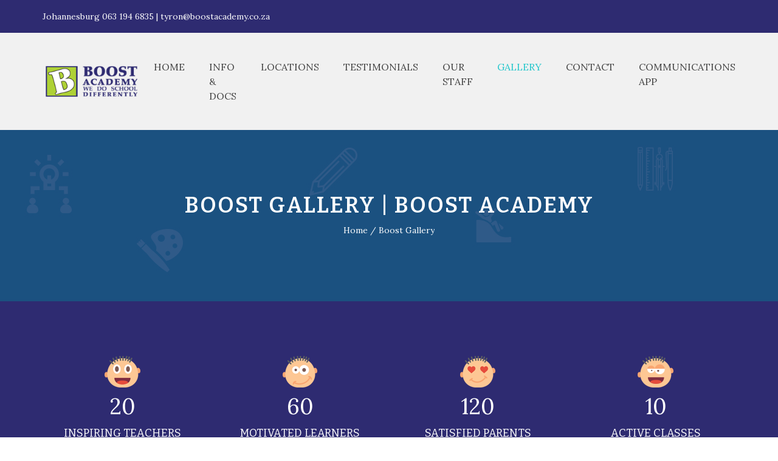

--- FILE ---
content_type: text/html; charset=UTF-8
request_url: https://boostacademy.co.za/boost-gallery/
body_size: 10821
content:
<!DOCTYPE html>
<html lang="en-US">
<head>
<meta charset="UTF-8">
<meta name="viewport" content="width=device-width, initial-scale=1">
<link rel="profile" href="https://gmpg.org/xfn/11">

<meta name='robots' content='index, follow, max-image-preview:large, max-snippet:-1, max-video-preview:-1' />

	<!-- This site is optimized with the Yoast SEO plugin v23.5 - https://yoast.com/wordpress/plugins/seo/ -->
	<title>Boost Gallery | Boost Academy</title>
	<link rel="canonical" href="https://boostacademy.co.za/boost-gallery/" />
	<meta property="og:locale" content="en_US" />
	<meta property="og:type" content="article" />
	<meta property="og:title" content="Boost Gallery | Boost Academy" />
	<meta property="og:description" content="20 Inspiring Teachers 60 Motivated Learners 120 Satisfied Parents 10 Active Classes BOOST GALLERY The perfect solution for your child! WHAT OUR KIDS SAY “I enjoy the people at Boost [&hellip;]" />
	<meta property="og:url" content="https://boostacademy.co.za/boost-gallery/" />
	<meta property="og:site_name" content="Boost Academy" />
	<meta property="article:publisher" content="https://www.facebook.com/boostcentre.co.za/" />
	<meta property="article:modified_time" content="2018-06-18T10:02:53+00:00" />
	<meta property="og:image" content="https://boostacademy.co.za/wp-content/uploads/2018/05/amt-classes.png" />
	<meta name="twitter:card" content="summary_large_image" />
	<script type="application/ld+json" class="yoast-schema-graph">{"@context":"https://schema.org","@graph":[{"@type":"WebPage","@id":"https://boostacademy.co.za/boost-gallery/","url":"https://boostacademy.co.za/boost-gallery/","name":"Boost Gallery | Boost Academy","isPartOf":{"@id":"https://boostacademy.co.za/#website"},"primaryImageOfPage":{"@id":"https://boostacademy.co.za/boost-gallery/#primaryimage"},"image":{"@id":"https://boostacademy.co.za/boost-gallery/#primaryimage"},"thumbnailUrl":"https://boostacademy.co.za/wp-content/uploads/2018/05/amt-classes.png","datePublished":"2018-05-30T08:12:20+00:00","dateModified":"2018-06-18T10:02:53+00:00","breadcrumb":{"@id":"https://boostacademy.co.za/boost-gallery/#breadcrumb"},"inLanguage":"en-US","potentialAction":[{"@type":"ReadAction","target":["https://boostacademy.co.za/boost-gallery/"]}]},{"@type":"ImageObject","inLanguage":"en-US","@id":"https://boostacademy.co.za/boost-gallery/#primaryimage","url":"https://boostacademy.co.za/wp-content/uploads/2018/05/amt-classes.png","contentUrl":"https://boostacademy.co.za/wp-content/uploads/2018/05/amt-classes.png","width":59,"height":52},{"@type":"BreadcrumbList","@id":"https://boostacademy.co.za/boost-gallery/#breadcrumb","itemListElement":[{"@type":"ListItem","position":1,"name":"Home","item":"https://boostacademy.co.za/"},{"@type":"ListItem","position":2,"name":"Boost Gallery"}]},{"@type":"WebSite","@id":"https://boostacademy.co.za/#website","url":"https://boostacademy.co.za/","name":"Boost Academy","description":"We Do School Differently","publisher":{"@id":"https://boostacademy.co.za/#organization"},"potentialAction":[{"@type":"SearchAction","target":{"@type":"EntryPoint","urlTemplate":"https://boostacademy.co.za/?s={search_term_string}"},"query-input":{"@type":"PropertyValueSpecification","valueRequired":true,"valueName":"search_term_string"}}],"inLanguage":"en-US"},{"@type":"Organization","@id":"https://boostacademy.co.za/#organization","name":"Boost Academy","url":"https://boostacademy.co.za/","logo":{"@type":"ImageObject","inLanguage":"en-US","@id":"https://boostacademy.co.za/#/schema/logo/image/","url":"https://boostacademy.co.za/wp-content/uploads/2018/05/logo.png","contentUrl":"https://boostacademy.co.za/wp-content/uploads/2018/05/logo.png","width":212,"height":69,"caption":"Boost Academy"},"image":{"@id":"https://boostacademy.co.za/#/schema/logo/image/"},"sameAs":["https://www.facebook.com/boostcentre.co.za/"]}]}</script>
	<!-- / Yoast SEO plugin. -->


<link rel='dns-prefetch' href='//fonts.googleapis.com' />
<link rel="alternate" type="application/rss+xml" title="Boost Academy &raquo; Feed" href="https://boostacademy.co.za/feed/" />
<link rel="alternate" type="application/rss+xml" title="Boost Academy &raquo; Comments Feed" href="https://boostacademy.co.za/comments/feed/" />
<link rel="alternate" type="text/calendar" title="Boost Academy &raquo; iCal Feed" href="https://boostacademy.co.za/events/?ical=1" />
<script type="text/javascript">
/* <![CDATA[ */
window._wpemojiSettings = {"baseUrl":"https:\/\/s.w.org\/images\/core\/emoji\/14.0.0\/72x72\/","ext":".png","svgUrl":"https:\/\/s.w.org\/images\/core\/emoji\/14.0.0\/svg\/","svgExt":".svg","source":{"concatemoji":"https:\/\/boostacademy.co.za\/wp-includes\/js\/wp-emoji-release.min.js?ver=6.4.7"}};
/*! This file is auto-generated */
!function(i,n){var o,s,e;function c(e){try{var t={supportTests:e,timestamp:(new Date).valueOf()};sessionStorage.setItem(o,JSON.stringify(t))}catch(e){}}function p(e,t,n){e.clearRect(0,0,e.canvas.width,e.canvas.height),e.fillText(t,0,0);var t=new Uint32Array(e.getImageData(0,0,e.canvas.width,e.canvas.height).data),r=(e.clearRect(0,0,e.canvas.width,e.canvas.height),e.fillText(n,0,0),new Uint32Array(e.getImageData(0,0,e.canvas.width,e.canvas.height).data));return t.every(function(e,t){return e===r[t]})}function u(e,t,n){switch(t){case"flag":return n(e,"\ud83c\udff3\ufe0f\u200d\u26a7\ufe0f","\ud83c\udff3\ufe0f\u200b\u26a7\ufe0f")?!1:!n(e,"\ud83c\uddfa\ud83c\uddf3","\ud83c\uddfa\u200b\ud83c\uddf3")&&!n(e,"\ud83c\udff4\udb40\udc67\udb40\udc62\udb40\udc65\udb40\udc6e\udb40\udc67\udb40\udc7f","\ud83c\udff4\u200b\udb40\udc67\u200b\udb40\udc62\u200b\udb40\udc65\u200b\udb40\udc6e\u200b\udb40\udc67\u200b\udb40\udc7f");case"emoji":return!n(e,"\ud83e\udef1\ud83c\udffb\u200d\ud83e\udef2\ud83c\udfff","\ud83e\udef1\ud83c\udffb\u200b\ud83e\udef2\ud83c\udfff")}return!1}function f(e,t,n){var r="undefined"!=typeof WorkerGlobalScope&&self instanceof WorkerGlobalScope?new OffscreenCanvas(300,150):i.createElement("canvas"),a=r.getContext("2d",{willReadFrequently:!0}),o=(a.textBaseline="top",a.font="600 32px Arial",{});return e.forEach(function(e){o[e]=t(a,e,n)}),o}function t(e){var t=i.createElement("script");t.src=e,t.defer=!0,i.head.appendChild(t)}"undefined"!=typeof Promise&&(o="wpEmojiSettingsSupports",s=["flag","emoji"],n.supports={everything:!0,everythingExceptFlag:!0},e=new Promise(function(e){i.addEventListener("DOMContentLoaded",e,{once:!0})}),new Promise(function(t){var n=function(){try{var e=JSON.parse(sessionStorage.getItem(o));if("object"==typeof e&&"number"==typeof e.timestamp&&(new Date).valueOf()<e.timestamp+604800&&"object"==typeof e.supportTests)return e.supportTests}catch(e){}return null}();if(!n){if("undefined"!=typeof Worker&&"undefined"!=typeof OffscreenCanvas&&"undefined"!=typeof URL&&URL.createObjectURL&&"undefined"!=typeof Blob)try{var e="postMessage("+f.toString()+"("+[JSON.stringify(s),u.toString(),p.toString()].join(",")+"));",r=new Blob([e],{type:"text/javascript"}),a=new Worker(URL.createObjectURL(r),{name:"wpTestEmojiSupports"});return void(a.onmessage=function(e){c(n=e.data),a.terminate(),t(n)})}catch(e){}c(n=f(s,u,p))}t(n)}).then(function(e){for(var t in e)n.supports[t]=e[t],n.supports.everything=n.supports.everything&&n.supports[t],"flag"!==t&&(n.supports.everythingExceptFlag=n.supports.everythingExceptFlag&&n.supports[t]);n.supports.everythingExceptFlag=n.supports.everythingExceptFlag&&!n.supports.flag,n.DOMReady=!1,n.readyCallback=function(){n.DOMReady=!0}}).then(function(){return e}).then(function(){var e;n.supports.everything||(n.readyCallback(),(e=n.source||{}).concatemoji?t(e.concatemoji):e.wpemoji&&e.twemoji&&(t(e.twemoji),t(e.wpemoji)))}))}((window,document),window._wpemojiSettings);
/* ]]> */
</script>
<style id='wp-emoji-styles-inline-css' type='text/css'>

	img.wp-smiley, img.emoji {
		display: inline !important;
		border: none !important;
		box-shadow: none !important;
		height: 1em !important;
		width: 1em !important;
		margin: 0 0.07em !important;
		vertical-align: -0.1em !important;
		background: none !important;
		padding: 0 !important;
	}
</style>
<link rel='stylesheet' id='wp-block-library-css' href='https://boostacademy.co.za/wp-includes/css/dist/block-library/style.min.css?ver=6.4.7' type='text/css' media='all' />
<style id='classic-theme-styles-inline-css' type='text/css'>
/*! This file is auto-generated */
.wp-block-button__link{color:#fff;background-color:#32373c;border-radius:9999px;box-shadow:none;text-decoration:none;padding:calc(.667em + 2px) calc(1.333em + 2px);font-size:1.125em}.wp-block-file__button{background:#32373c;color:#fff;text-decoration:none}
</style>
<style id='global-styles-inline-css' type='text/css'>
body{--wp--preset--color--black: #000000;--wp--preset--color--cyan-bluish-gray: #abb8c3;--wp--preset--color--white: #ffffff;--wp--preset--color--pale-pink: #f78da7;--wp--preset--color--vivid-red: #cf2e2e;--wp--preset--color--luminous-vivid-orange: #ff6900;--wp--preset--color--luminous-vivid-amber: #fcb900;--wp--preset--color--light-green-cyan: #7bdcb5;--wp--preset--color--vivid-green-cyan: #00d084;--wp--preset--color--pale-cyan-blue: #8ed1fc;--wp--preset--color--vivid-cyan-blue: #0693e3;--wp--preset--color--vivid-purple: #9b51e0;--wp--preset--gradient--vivid-cyan-blue-to-vivid-purple: linear-gradient(135deg,rgba(6,147,227,1) 0%,rgb(155,81,224) 100%);--wp--preset--gradient--light-green-cyan-to-vivid-green-cyan: linear-gradient(135deg,rgb(122,220,180) 0%,rgb(0,208,130) 100%);--wp--preset--gradient--luminous-vivid-amber-to-luminous-vivid-orange: linear-gradient(135deg,rgba(252,185,0,1) 0%,rgba(255,105,0,1) 100%);--wp--preset--gradient--luminous-vivid-orange-to-vivid-red: linear-gradient(135deg,rgba(255,105,0,1) 0%,rgb(207,46,46) 100%);--wp--preset--gradient--very-light-gray-to-cyan-bluish-gray: linear-gradient(135deg,rgb(238,238,238) 0%,rgb(169,184,195) 100%);--wp--preset--gradient--cool-to-warm-spectrum: linear-gradient(135deg,rgb(74,234,220) 0%,rgb(151,120,209) 20%,rgb(207,42,186) 40%,rgb(238,44,130) 60%,rgb(251,105,98) 80%,rgb(254,248,76) 100%);--wp--preset--gradient--blush-light-purple: linear-gradient(135deg,rgb(255,206,236) 0%,rgb(152,150,240) 100%);--wp--preset--gradient--blush-bordeaux: linear-gradient(135deg,rgb(254,205,165) 0%,rgb(254,45,45) 50%,rgb(107,0,62) 100%);--wp--preset--gradient--luminous-dusk: linear-gradient(135deg,rgb(255,203,112) 0%,rgb(199,81,192) 50%,rgb(65,88,208) 100%);--wp--preset--gradient--pale-ocean: linear-gradient(135deg,rgb(255,245,203) 0%,rgb(182,227,212) 50%,rgb(51,167,181) 100%);--wp--preset--gradient--electric-grass: linear-gradient(135deg,rgb(202,248,128) 0%,rgb(113,206,126) 100%);--wp--preset--gradient--midnight: linear-gradient(135deg,rgb(2,3,129) 0%,rgb(40,116,252) 100%);--wp--preset--font-size--small: 13px;--wp--preset--font-size--medium: 20px;--wp--preset--font-size--large: 36px;--wp--preset--font-size--x-large: 42px;--wp--preset--spacing--20: 0.44rem;--wp--preset--spacing--30: 0.67rem;--wp--preset--spacing--40: 1rem;--wp--preset--spacing--50: 1.5rem;--wp--preset--spacing--60: 2.25rem;--wp--preset--spacing--70: 3.38rem;--wp--preset--spacing--80: 5.06rem;--wp--preset--shadow--natural: 6px 6px 9px rgba(0, 0, 0, 0.2);--wp--preset--shadow--deep: 12px 12px 50px rgba(0, 0, 0, 0.4);--wp--preset--shadow--sharp: 6px 6px 0px rgba(0, 0, 0, 0.2);--wp--preset--shadow--outlined: 6px 6px 0px -3px rgba(255, 255, 255, 1), 6px 6px rgba(0, 0, 0, 1);--wp--preset--shadow--crisp: 6px 6px 0px rgba(0, 0, 0, 1);}:where(.is-layout-flex){gap: 0.5em;}:where(.is-layout-grid){gap: 0.5em;}body .is-layout-flow > .alignleft{float: left;margin-inline-start: 0;margin-inline-end: 2em;}body .is-layout-flow > .alignright{float: right;margin-inline-start: 2em;margin-inline-end: 0;}body .is-layout-flow > .aligncenter{margin-left: auto !important;margin-right: auto !important;}body .is-layout-constrained > .alignleft{float: left;margin-inline-start: 0;margin-inline-end: 2em;}body .is-layout-constrained > .alignright{float: right;margin-inline-start: 2em;margin-inline-end: 0;}body .is-layout-constrained > .aligncenter{margin-left: auto !important;margin-right: auto !important;}body .is-layout-constrained > :where(:not(.alignleft):not(.alignright):not(.alignfull)){max-width: var(--wp--style--global--content-size);margin-left: auto !important;margin-right: auto !important;}body .is-layout-constrained > .alignwide{max-width: var(--wp--style--global--wide-size);}body .is-layout-flex{display: flex;}body .is-layout-flex{flex-wrap: wrap;align-items: center;}body .is-layout-flex > *{margin: 0;}body .is-layout-grid{display: grid;}body .is-layout-grid > *{margin: 0;}:where(.wp-block-columns.is-layout-flex){gap: 2em;}:where(.wp-block-columns.is-layout-grid){gap: 2em;}:where(.wp-block-post-template.is-layout-flex){gap: 1.25em;}:where(.wp-block-post-template.is-layout-grid){gap: 1.25em;}.has-black-color{color: var(--wp--preset--color--black) !important;}.has-cyan-bluish-gray-color{color: var(--wp--preset--color--cyan-bluish-gray) !important;}.has-white-color{color: var(--wp--preset--color--white) !important;}.has-pale-pink-color{color: var(--wp--preset--color--pale-pink) !important;}.has-vivid-red-color{color: var(--wp--preset--color--vivid-red) !important;}.has-luminous-vivid-orange-color{color: var(--wp--preset--color--luminous-vivid-orange) !important;}.has-luminous-vivid-amber-color{color: var(--wp--preset--color--luminous-vivid-amber) !important;}.has-light-green-cyan-color{color: var(--wp--preset--color--light-green-cyan) !important;}.has-vivid-green-cyan-color{color: var(--wp--preset--color--vivid-green-cyan) !important;}.has-pale-cyan-blue-color{color: var(--wp--preset--color--pale-cyan-blue) !important;}.has-vivid-cyan-blue-color{color: var(--wp--preset--color--vivid-cyan-blue) !important;}.has-vivid-purple-color{color: var(--wp--preset--color--vivid-purple) !important;}.has-black-background-color{background-color: var(--wp--preset--color--black) !important;}.has-cyan-bluish-gray-background-color{background-color: var(--wp--preset--color--cyan-bluish-gray) !important;}.has-white-background-color{background-color: var(--wp--preset--color--white) !important;}.has-pale-pink-background-color{background-color: var(--wp--preset--color--pale-pink) !important;}.has-vivid-red-background-color{background-color: var(--wp--preset--color--vivid-red) !important;}.has-luminous-vivid-orange-background-color{background-color: var(--wp--preset--color--luminous-vivid-orange) !important;}.has-luminous-vivid-amber-background-color{background-color: var(--wp--preset--color--luminous-vivid-amber) !important;}.has-light-green-cyan-background-color{background-color: var(--wp--preset--color--light-green-cyan) !important;}.has-vivid-green-cyan-background-color{background-color: var(--wp--preset--color--vivid-green-cyan) !important;}.has-pale-cyan-blue-background-color{background-color: var(--wp--preset--color--pale-cyan-blue) !important;}.has-vivid-cyan-blue-background-color{background-color: var(--wp--preset--color--vivid-cyan-blue) !important;}.has-vivid-purple-background-color{background-color: var(--wp--preset--color--vivid-purple) !important;}.has-black-border-color{border-color: var(--wp--preset--color--black) !important;}.has-cyan-bluish-gray-border-color{border-color: var(--wp--preset--color--cyan-bluish-gray) !important;}.has-white-border-color{border-color: var(--wp--preset--color--white) !important;}.has-pale-pink-border-color{border-color: var(--wp--preset--color--pale-pink) !important;}.has-vivid-red-border-color{border-color: var(--wp--preset--color--vivid-red) !important;}.has-luminous-vivid-orange-border-color{border-color: var(--wp--preset--color--luminous-vivid-orange) !important;}.has-luminous-vivid-amber-border-color{border-color: var(--wp--preset--color--luminous-vivid-amber) !important;}.has-light-green-cyan-border-color{border-color: var(--wp--preset--color--light-green-cyan) !important;}.has-vivid-green-cyan-border-color{border-color: var(--wp--preset--color--vivid-green-cyan) !important;}.has-pale-cyan-blue-border-color{border-color: var(--wp--preset--color--pale-cyan-blue) !important;}.has-vivid-cyan-blue-border-color{border-color: var(--wp--preset--color--vivid-cyan-blue) !important;}.has-vivid-purple-border-color{border-color: var(--wp--preset--color--vivid-purple) !important;}.has-vivid-cyan-blue-to-vivid-purple-gradient-background{background: var(--wp--preset--gradient--vivid-cyan-blue-to-vivid-purple) !important;}.has-light-green-cyan-to-vivid-green-cyan-gradient-background{background: var(--wp--preset--gradient--light-green-cyan-to-vivid-green-cyan) !important;}.has-luminous-vivid-amber-to-luminous-vivid-orange-gradient-background{background: var(--wp--preset--gradient--luminous-vivid-amber-to-luminous-vivid-orange) !important;}.has-luminous-vivid-orange-to-vivid-red-gradient-background{background: var(--wp--preset--gradient--luminous-vivid-orange-to-vivid-red) !important;}.has-very-light-gray-to-cyan-bluish-gray-gradient-background{background: var(--wp--preset--gradient--very-light-gray-to-cyan-bluish-gray) !important;}.has-cool-to-warm-spectrum-gradient-background{background: var(--wp--preset--gradient--cool-to-warm-spectrum) !important;}.has-blush-light-purple-gradient-background{background: var(--wp--preset--gradient--blush-light-purple) !important;}.has-blush-bordeaux-gradient-background{background: var(--wp--preset--gradient--blush-bordeaux) !important;}.has-luminous-dusk-gradient-background{background: var(--wp--preset--gradient--luminous-dusk) !important;}.has-pale-ocean-gradient-background{background: var(--wp--preset--gradient--pale-ocean) !important;}.has-electric-grass-gradient-background{background: var(--wp--preset--gradient--electric-grass) !important;}.has-midnight-gradient-background{background: var(--wp--preset--gradient--midnight) !important;}.has-small-font-size{font-size: var(--wp--preset--font-size--small) !important;}.has-medium-font-size{font-size: var(--wp--preset--font-size--medium) !important;}.has-large-font-size{font-size: var(--wp--preset--font-size--large) !important;}.has-x-large-font-size{font-size: var(--wp--preset--font-size--x-large) !important;}
.wp-block-navigation a:where(:not(.wp-element-button)){color: inherit;}
:where(.wp-block-post-template.is-layout-flex){gap: 1.25em;}:where(.wp-block-post-template.is-layout-grid){gap: 1.25em;}
:where(.wp-block-columns.is-layout-flex){gap: 2em;}:where(.wp-block-columns.is-layout-grid){gap: 2em;}
.wp-block-pullquote{font-size: 1.5em;line-height: 1.6;}
</style>
<link rel='stylesheet' id='contact-form-7-css' href='https://boostacademy.co.za/wp-content/plugins/contact-form-7/includes/css/styles.css?ver=5.9.8' type='text/css' media='all' />
<link rel='stylesheet' id='kidschool-font-css' href='https://fonts.googleapis.com/css?family=Bitter%3A300%2C400%2C600%2C700%7CLora%3A300%2C400%2C500%2C600%2C700%2C900&#038;subset=latin%2Clatin-ext&#038;ver=6.4.7' type='text/css' media='all' />
<link rel='stylesheet' id='bootstrap-css' href='https://boostacademy.co.za/wp-content/themes/kidschool/css/bootstrap.min.css?ver=6.4.7' type='text/css' media='all' />
<link rel='stylesheet' id='font-awesome-css' href='https://boostacademy.co.za/wp-content/themes/kidschool/css/font-awesome.min.css?ver=6.4.7' type='text/css' media='all' />
<link rel='stylesheet' id='icofont-css' href='https://boostacademy.co.za/wp-content/themes/kidschool/css/icofont.css?ver=6.4.7' type='text/css' media='all' />
<link rel='stylesheet' id='magnific-popup-css' href='https://boostacademy.co.za/wp-content/themes/kidschool/css/magnific-popup.css?ver=6.4.7' type='text/css' media='all' />
<link rel='stylesheet' id='animate-css' href='https://boostacademy.co.za/wp-content/themes/kidschool/css/animate.css?ver=6.4.7' type='text/css' media='all' />
<link rel='stylesheet' id='owl-carousel-css' href='https://boostacademy.co.za/wp-content/themes/kidschool/css/owl-carousel.css?ver=6.4.7' type='text/css' media='all' />
<link rel='stylesheet' id='meanmenu-css' href='https://boostacademy.co.za/wp-content/themes/kidschool/css/meanmenu.min.css?ver=6.4.7' type='text/css' media='all' />
<link rel='stylesheet' id='kidschool-style-css' href='https://boostacademy.co.za/wp-content/themes/kidschool/style.css?ver=6.4.7' type='text/css' media='all' />
<link rel='stylesheet' id='kidschool-responsive-css' href='https://boostacademy.co.za/wp-content/themes/kidschool/css/responsive.css?ver=6.4.7' type='text/css' media='all' />
<link rel='stylesheet' id='kidschool-default-css' href='https://boostacademy.co.za/wp-content/themes/kidschool/css/default.css?ver=6.4.7' type='text/css' media='all' />
<link rel='stylesheet' id='kidschool-inline-style-css' href='https://boostacademy.co.za/wp-content/themes/kidschool/css/inline-style.css?ver=6.4.7' type='text/css' media='all' />
<style id='kidschool-inline-style-inline-css' type='text/css'>

			.wide-layout .container {
				width:px;
			 }
			.site-wrapper.boxed-layout, .boxed-layout .sticky{
			    max-width: px;
			}

			.site-wrapper.boxed-layout .container, 
			.boxed-layout .sticky .container{
			    width: -30px;
			}


			a#scrollUp {
				background-color: ;
				border-color:;
			}
			a#scrollUp {
			    display: block !important;
			}

			.breadcrumbs-area .breadcrumbs h2.page-title{
				color: !important;
				font-size:px !important;
				
			}
			.breadcrumbs-area{
				padding-top:100pxpx;
				padding-bottom:100pxpx;
				
			}

			section.breadcrumbs-area::before {
			    background: #2E2B71 none repeat scroll 0 0;
			    opacity: 0.6;
			}

			.breadcrumb-text{
				text-align:center;
			}
			.breadcrumbs ul li a, .breadcrumbs ul li {
			    color:;
			    font-size:px;
			}
			
			.breadcrumbs ul li a:hover {
			  color:;
			}
			.post-pagination ul li:hover a, 
			.post-pagination ul li .current{
			  background: ;
			  border-color:;
			}

			.top-bar-left-menu ul li a:hover{
				color:;
			}
			.primary-nav-wrap ul li + li {
			  margin-left:px;
			}
			.main-menu .menu li a:hover, .main-menu .menu li.current_page_item a{
			  color: ;
			}
			.primary-nav-wrap .sub-menu {
			  width:px;
			  background-color:;
			}
			.primary-nav-wrap .sub-menu > li > a {
				height: px;
				line-height: px;
			}

			.main-menu .menu li .sub-menu li a:hover{
				color:;
			}
			.page-area.ptb-80{
				padding:px 0px;
			}
			.footer-top-area::before {
			    background:  none repeat scroll 0 0;
			    opacity: 0.8;
			}

			
			@media (max-width: 767px) {
				.breadcrumbs-area{
					padding-top: 90px;
					padding-bottom: 90px;
				}


			}
 

			
</style>
<link rel='stylesheet' id='montserrat-css' href='//fonts.googleapis.com/css?family=Montserrat%3A100%2C100italic%2C200%2C200italic%2C300%2C300italic%2Cregular%2Citalic%2C500%2C500italic%2C600%2C600italic%2C700%2C700italic%2C800%2C800italic%2C900%2C900italic&#038;subset=latin%2Cvietnamese%2Ccyrillic%2Clatin-ext%2Ccyrillic-ext&#038;ver=2.9.6' type='text/css' media='all' />
<link rel='stylesheet' id='kc-general-css' href='https://boostacademy.co.za/wp-content/plugins/kingcomposer/assets/frontend/css/kingcomposer.min.css?ver=2.9.6' type='text/css' media='all' />
<link rel='stylesheet' id='kc-animate-css' href='https://boostacademy.co.za/wp-content/plugins/kingcomposer/assets/css/animate.css?ver=2.9.6' type='text/css' media='all' />
<link rel='stylesheet' id='kc-icon-1-css' href='https://boostacademy.co.za/wp-content/plugins/kingcomposer/assets/css/icons.css?ver=2.9.6' type='text/css' media='all' />
<link rel='stylesheet' id='prettyPhoto-css' href='https://boostacademy.co.za/wp-content/plugins/kingcomposer/includes/frontend/vendors/prettyPhoto/css/prettyPhoto.css?ver=2.9.6' type='text/css' media='all' />
<script type="text/javascript" src="https://boostacademy.co.za/wp-includes/js/jquery/jquery.min.js?ver=3.7.1" id="jquery-core-js"></script>
<script type="text/javascript" src="https://boostacademy.co.za/wp-includes/js/jquery/jquery-migrate.min.js?ver=3.4.1" id="jquery-migrate-js"></script>
<script type="text/javascript" src="https://boostacademy.co.za/wp-content/plugins/kingcomposer/includes/frontend/vendors/owl-carousel/owl.carousel.min.js?ver=2.9.6" id="owl-carousel-js"></script>
<script type="text/javascript" src="https://boostacademy.co.za/wp-content/themes/kidschool/js/owl.carousel.min.js?ver=2.0.0" id="jquery-owl-carousel-js"></script>
<link rel="https://api.w.org/" href="https://boostacademy.co.za/wp-json/" /><link rel="alternate" type="application/json" href="https://boostacademy.co.za/wp-json/wp/v2/pages/332" /><link rel="EditURI" type="application/rsd+xml" title="RSD" href="https://boostacademy.co.za/xmlrpc.php?rsd" />
<meta name="generator" content="WordPress 6.4.7" />
<link rel='shortlink' href='https://boostacademy.co.za/?p=332' />
<link rel="alternate" type="application/json+oembed" href="https://boostacademy.co.za/wp-json/oembed/1.0/embed?url=https%3A%2F%2Fboostacademy.co.za%2Fboost-gallery%2F" />
<link rel="alternate" type="text/xml+oembed" href="https://boostacademy.co.za/wp-json/oembed/1.0/embed?url=https%3A%2F%2Fboostacademy.co.za%2Fboost-gallery%2F&#038;format=xml" />
<meta name="generator" content="Redux 4.5.10" /><script type="text/javascript">var kc_script_data={ajax_url:"https://boostacademy.co.za/wp-admin/admin-ajax.php"}</script><meta name="tec-api-version" content="v1"><meta name="tec-api-origin" content="https://boostacademy.co.za"><link rel="alternate" href="https://boostacademy.co.za/wp-json/tribe/events/v1/" /><style type="text/css">.recentcomments a{display:inline !important;padding:0 !important;margin:0 !important;}</style><link rel="icon" href="https://boostacademy.co.za/wp-content/uploads/2020/09/favicon-150x150.jpg" sizes="32x32" />
<link rel="icon" href="https://boostacademy.co.za/wp-content/uploads/2020/09/favicon-300x300.jpg" sizes="192x192" />
<link rel="apple-touch-icon" href="https://boostacademy.co.za/wp-content/uploads/2020/09/favicon-300x300.jpg" />
<meta name="msapplication-TileImage" content="https://boostacademy.co.za/wp-content/uploads/2020/09/favicon-300x300.jpg" />
<style id="kidschool_opt-dynamic-css" title="dynamic-css" class="redux-options-output">body, .site-wrapper.boxed-layout{background-color:#fff;}.header-area{background-color:#f1f1f1;}.header-top-area{background-color:#2e2b71;}.top-bar-left-content,.header-info{color:#ffffff;}.header-top-area{padding-top:15px;padding-bottom:15px;}.primary-nav-wrap .sub-menu > li:hover > a{background-color:#333;}.primary-nav-wrap ul.sub-menu li + li{border-top:1px solid #333;}.header-area.header-sticky.sticky .primary-nav-wrap ul > li > a{color:#333333;}.header-area.sticky{background-color:#ffffff;}{padding-top:100px;padding-bottom:100px;}{padding-top:90px;padding-bottom:90px;} {background-image:url('https://boostacademy.co.za/wp-content/uploads/2017/05/1-5.jpg');}{color:#2E2B71;}.our-blog-area{padding-top:80px;padding-bottom:80px;}.blog-story-area{padding-top:80px;padding-bottom:80px;}.single-footer{margin-top:50px;margin-bottom:50px;}.footer-bottom{padding-top:20px;padding-bottom:20px;}.copyright-text a:hover, .footer-bottom ul li a:hover{color:#ffffff;}.error-area{background-color:#FFFFFF;}</style><script type="text/javascript"></script><style type="text/css" id="kc-css-general">.kc-off-notice{display: inline-block !important;}.kc-container{max-width:1170px;}</style><style type="text/css" id="kc-css-render">@media only screen and (min-width:1000px) and (max-width:5000px){body.kc-css-system .kc-css-700156{width:100%;}body.kc-css-system .kc-css-281753{width:25%;}body.kc-css-system .kc-css-63380{width:25%;}body.kc-css-system .kc-css-55995{width:25%;}body.kc-css-system .kc-css-688249{width:25%;}body.kc-css-system .kc-css-468337{width:100%;}}.kc-css-661916 .kc_column{padding-left:0px;padding-right:0px;}.kc-css-661916>.kc-wrap-columns{margin-left:-0px;margin-right:-0px;width:calc(100% + 0px);}body.kc-css-system .kc-css-661916{background:#2e2b71;margin-top:-80px;margin-bottom:90px;padding-top:90px;padding-bottom:90px;}body.kc-css-system .kc-css-312169{text-align:center;}body.kc-css-system .kc-css-312169 img{margin-bottom:12px;}body.kc-css-system .kc-css-196007 h4{color:#ffffff;font-size:18px;line-height:19px;font-weight:400;text-align:center;text-transform:uppercase;}body.kc-css-system .kc-css-196007 .counterup{color:#ffffff;font-size:36px;line-height:39px;font-weight:400;text-align:center;margin-bottom:15px;}body.kc-css-system .kc-css-809694{text-align:center;}body.kc-css-system .kc-css-809694 img{margin-bottom:12px;}body.kc-css-system .kc-css-88269 h4{color:#ffffff;font-size:18px;line-height:19px;font-weight:400;text-align:center;text-transform:uppercase;}body.kc-css-system .kc-css-88269 .counterup{color:#ffffff;font-size:36px;line-height:39px;font-weight:400;text-align:center;margin-bottom:15px;}body.kc-css-system .kc-css-600509{text-align:center;}body.kc-css-system .kc-css-600509 img{margin-bottom:12px;}body.kc-css-system .kc-css-416628 h4{color:#ffffff;font-size:18px;line-height:19px;font-weight:400;text-align:center;text-transform:uppercase;}body.kc-css-system .kc-css-416628 .counterup{color:#ffffff;font-size:36px;line-height:39px;font-weight:400;text-align:center;margin-bottom:15px;}body.kc-css-system .kc-css-705791{text-align:center;}body.kc-css-system .kc-css-705791 img{margin-bottom:12px;}body.kc-css-system .kc-css-114273 h4{color:#ffffff;font-size:18px;line-height:19px;font-weight:400;text-align:center;text-transform:uppercase;}body.kc-css-system .kc-css-114273 .counterup{color:#ffffff;font-size:36px;line-height:39px;font-weight:400;text-align:center;margin-bottom:15px;}body.kc-css-system .kc-css-410056 img{padding:2px 2px 2px 2px;}.kc-css-776733 .kc_column{padding-left:0px;padding-right:0px;}.kc-css-776733>.kc-wrap-columns{margin-left:-0px;margin-right:-0px;width:calc(100% + 0px);}body.kc-css-system .kc-css-776733{background:#2e2b71;margin-top:90px;}@media only screen and (max-width:767px){body.kc-css-system .kc-css-661916{padding-top:60px;padding-bottom:60px;}}</style></head>
	<body data-rsssl=1 class="page-template-default page page-id-332 kingcomposer kc-css-system tribe-no-js wide-layout-active redux-active">

	<div id="page" class="site site-wrapper wide-layout">
	<div id="kidschool">

		<header>
			
				<div class="header-top-area">
		<div class="container">
			<div class="row">
				<div class="col-md-6 col-sm-6">
												
						<div class="top-bar-left-content">
							<p>
								Johannesburg 063 194 6835 | <a href="mailto:tyron@boostacademy.co.za">tyron@boostacademy.co.za</a>							</p>
						</div>								
										</div> 
				<div class="col-md-6 col-sm-6">
								</div>
			</div>
		</div>
	</div>
	<div class="header-area header-sticky   ">
	<div class="container">
		<div class="row">
			<div class="col-xs-12 col-sm-12 col-md-12 col-lg-12">
				
				
				<div class="header-menu-wrap logo-left ">
					<div class="site-logo">
													<a href="https://boostacademy.co.za/" title="Boost Academy" rel="home" >
														<img src="https://boostacademy.co.za/wp-content/uploads/2018/05/logo.png" alt="Boost Academy">
															</a>
											</div>
					<div class="primary-nav-wrap nav-horizontal uppercase nav-effect-1">
						<nav>
							<ul id="menu-main-menu" class="menu"><li id="menu-item-330" class="menu-item menu-item-type-post_type menu-item-object-page menu-item-home menu-item-330"><a href="https://boostacademy.co.za/">Home</a></li>
<li id="menu-item-89" class="menu-item menu-item-type-post_type menu-item-object-page menu-item-89"><a href="https://boostacademy.co.za/information/">Info &#038; Docs</a></li>
<li id="menu-item-651" class="menu-item menu-item-type-custom menu-item-object-custom menu-item-has-children menu-item-651"><a href="#a">Locations</a>
<ul class="sub-menu">
	<li id="menu-item-88" class="menu-item menu-item-type-post_type menu-item-object-page menu-item-88"><a href="https://boostacademy.co.za/johannesburg/">Johannesburg</a></li>
</ul>
</li>
<li id="menu-item-652" class="menu-item menu-item-type-post_type menu-item-object-page menu-item-652"><a href="https://boostacademy.co.za/testimonials/">Testimonials</a></li>
<li id="menu-item-627" class="menu-item menu-item-type-post_type menu-item-object-page menu-item-627"><a href="https://boostacademy.co.za/our-staff/">Our Staff</a></li>
<li id="menu-item-364" class="menu-item menu-item-type-post_type menu-item-object-page current-menu-item page_item page-item-332 current_page_item menu-item-364"><a href="https://boostacademy.co.za/boost-gallery/" aria-current="page">Gallery</a></li>
<li id="menu-item-85" class="menu-item menu-item-type-post_type menu-item-object-page menu-item-85"><a href="https://boostacademy.co.za/contact/">Contact</a></li>
<li id="menu-item-744" class="menu-item menu-item-type-custom menu-item-object-custom menu-item-744"><a target="_blank" rel="noopener" href="https://abc.boostacademy.co.za">Communications App</a></li>
</ul>						</nav>
					</div>
				</div>
			</div>
		</div>
		<!-- Mobile Menu  -->
		<div class="mobile-menu"></div>

	</div>
</div>
						
		</header>
	<div id="content" class="site-content">


	 <!-- breadcrumbs start -->
	<section class="breadcrumbs-area breadcrumbs-bg" style="background-image: url(https://boostacademy.co.za/wp-content/uploads/2017/05/1-5.jpg) ; background-color:;  background-repeat: ; background-size: ; background-attachment: ; background-position: ">
		<div class="container">
			<div class="row">
				<div class="col-md-12">
				
					<div class="breadcrumbs breadcrumbs-title-center">
												<!---breadcrumbs title start-->
						<h2 class="page-title">Boost Gallery | Boost Academy</h2>
						<!---breadcrumbs title end -->
													
						<div class="page-title-bar">
							<ul xmlns:v="http://rdf.data-vocabulary.org/#"><li><a rel="v:url" property="v:title" href="https://boostacademy.co.za/">Home</a></li><li> / </li><li>Boost Gallery</li></ul>						</div>
					</div>
				</div>
			</div>
		</div>
	</section>
	<!-- breadcrumbs end -->
		 <div class="page-area">
	  	<div class="container">
	   		<div class="row">
	    		<div class="col-md-12">
					
<article id="post-332" class="post-332 page type-page status-publish hentry">

	<div class="entry-content">
		<div class="kc_clfw"></div><section id="Counter" data-kc-fullwidth="row" class="kc-elm kc-css-661916 kc_row"><div class="kc-row-container  kc-container"><div class="kc-wrap-columns"><div class="kc-elm kc-css-700156 kc_col-sm-12 kc_column kc_col-sm-12"><div class="kc-col-container"><div class="kc-elm kc-css-67359 kc_row kc_row_inner"><div class="kc-elm kc-css-281753 kc_col-sm-3 kc_column_inner kc_col-sm-3"><div class="kc_wrapper kc-col-inner-container"><div class="kc-elm kc-css-312169 kc_shortcode kc_single_image">

        <img decoding="async" src="https://boostacademy.co.za/wp-content/uploads/2018/05/amt-classes.png" class="" alt="" />    </div>

<div class="kc-elm kc-css-196007 kc_counter_box">
		<span class="counterup">20</span>
	<h4>Inspiring Teachers</h4></div>
</div></div><div class="kc-elm kc-css-63380 kc_col-sm-3 kc_column_inner kc_col-sm-3"><div class="kc_wrapper kc-col-inner-container"><div class="kc-elm kc-css-809694 kc_shortcode kc_single_image">

        <img decoding="async" src="https://boostacademy.co.za/wp-content/uploads/2018/05/amt-satisfied.png" class="" alt="" />    </div>

<div class="kc-elm kc-css-88269 kc_counter_box">
		<span class="counterup">60</span>
	<h4>Motivated Learners</h4></div>
</div></div><div class="kc-elm kc-css-55995 kc_col-sm-3 kc_column_inner kc_col-sm-3"><div class="kc_wrapper kc-col-inner-container"><div class="kc-elm kc-css-600509 kc_shortcode kc_single_image">

        <img decoding="async" src="https://boostacademy.co.za/wp-content/uploads/2018/05/amt-teachers.png" class="" alt="" />    </div>

<div class="kc-elm kc-css-416628 kc_counter_box">
		<span class="counterup">120</span>
	<h4>Satisfied Parents</h4></div>
</div></div><div class="kc-elm kc-css-688249 kc_col-sm-3 kc_column_inner kc_col-sm-3"><div class="kc_wrapper kc-col-inner-container"><div class="kc-elm kc-css-705791 kc_shortcode kc_single_image">

        <img decoding="async" src="https://boostacademy.co.za/wp-content/uploads/2018/05/amt-students.png" class="" alt="" />    </div>

<div class="kc-elm kc-css-114273 kc_counter_box">
		<span class="counterup">10</span>
	<h4>Active Classes</h4></div>
</div></div></div></div></div></div></div></section><section class="kc-elm kc-css-331310 kc_row"><div class="kc-row-container  kc-container"><div class="kc-wrap-columns"><div class="kc-elm kc-css-577382 kc_col-sm-12 kc_column kc_col-sm-12"><div class="kc-col-container">
	<style>
		.kc-css-926645 .section-title h2:after {
		    background: url(https://boostacademy.co.za/wp-content/uploads/2018/05/1-5.png);
		}
	</style>

	<div class="kc-elm kc-css-926645">
        <div class="section-title text-center">
            <h2>BOOST GALLERY</h2>
            <p>The perfect solution for your child!</p>
        </div>
     </div>
<div class="kc-image-gallery kc-elm kc-css-410056">
<div class="kc_image_gallery kc-carousel-image kc-grid " data-image_masonry="yes">
<div class="item-grid grid-3"><a class="kc-image-link kc-pretty-photo" data-lightbox="kc-lightbox" rel="kc-pretty-photo[9715805]" href="https://boostacademy.co.za/wp-content/uploads/2018/06/boost-12-e.jpg"><img decoding="async" src="https://boostacademy.co.za/wp-content/uploads/2018/06/boost-12-e.jpg" alt=""/></a></div><div class="item-grid grid-3"><a class="kc-image-link kc-pretty-photo" data-lightbox="kc-lightbox" rel="kc-pretty-photo[9715805]" href="https://boostacademy.co.za/wp-content/uploads/2018/06/boost-24.jpg"><img decoding="async" src="https://boostacademy.co.za/wp-content/uploads/2018/06/boost-24.jpg" alt=""/></a></div><div class="item-grid grid-3"><a class="kc-image-link kc-pretty-photo" data-lightbox="kc-lightbox" rel="kc-pretty-photo[9715805]" href="https://boostacademy.co.za/wp-content/uploads/2018/06/boost-23.jpg"><img decoding="async" src="https://boostacademy.co.za/wp-content/uploads/2018/06/boost-23.jpg" alt=""/></a></div><div class="item-grid grid-3"><a class="kc-image-link kc-pretty-photo" data-lightbox="kc-lightbox" rel="kc-pretty-photo[9715805]" href="https://boostacademy.co.za/wp-content/uploads/2018/06/boost-22.jpg"><img decoding="async" src="https://boostacademy.co.za/wp-content/uploads/2018/06/boost-22.jpg" alt=""/></a></div><div class="item-grid grid-3"><a class="kc-image-link kc-pretty-photo" data-lightbox="kc-lightbox" rel="kc-pretty-photo[9715805]" href="https://boostacademy.co.za/wp-content/uploads/2018/06/boost-21.jpg"><img decoding="async" src="https://boostacademy.co.za/wp-content/uploads/2018/06/boost-21.jpg" alt=""/></a></div><div class="item-grid grid-3"><a class="kc-image-link kc-pretty-photo" data-lightbox="kc-lightbox" rel="kc-pretty-photo[9715805]" href="https://boostacademy.co.za/wp-content/uploads/2018/06/boost-20.jpg"><img decoding="async" src="https://boostacademy.co.za/wp-content/uploads/2018/06/boost-20.jpg" alt=""/></a></div><div class="item-grid grid-3"><a class="kc-image-link kc-pretty-photo" data-lightbox="kc-lightbox" rel="kc-pretty-photo[9715805]" href="https://boostacademy.co.za/wp-content/uploads/2018/06/boost-19.jpg"><img decoding="async" src="https://boostacademy.co.za/wp-content/uploads/2018/06/boost-19.jpg" alt=""/></a></div><div class="item-grid grid-3"><a class="kc-image-link kc-pretty-photo" data-lightbox="kc-lightbox" rel="kc-pretty-photo[9715805]" href="https://boostacademy.co.za/wp-content/uploads/2018/06/boost-18.jpg"><img decoding="async" src="https://boostacademy.co.za/wp-content/uploads/2018/06/boost-18.jpg" alt=""/></a></div><div class="item-grid grid-3"><a class="kc-image-link kc-pretty-photo" data-lightbox="kc-lightbox" rel="kc-pretty-photo[9715805]" href="https://boostacademy.co.za/wp-content/uploads/2018/06/boost-16.jpg"><img decoding="async" src="https://boostacademy.co.za/wp-content/uploads/2018/06/boost-16.jpg" alt=""/></a></div><div class="item-grid grid-3"><a class="kc-image-link kc-pretty-photo" data-lightbox="kc-lightbox" rel="kc-pretty-photo[9715805]" href="https://boostacademy.co.za/wp-content/uploads/2018/06/boost-ct.jpg"><img decoding="async" src="https://boostacademy.co.za/wp-content/uploads/2018/06/boost-ct.jpg" alt=""/></a></div><div class="item-grid grid-3"><a class="kc-image-link kc-pretty-photo" data-lightbox="kc-lightbox" rel="kc-pretty-photo[9715805]" href="https://boostacademy.co.za/wp-content/uploads/2018/06/boost-15.jpg"><img decoding="async" src="https://boostacademy.co.za/wp-content/uploads/2018/06/boost-15.jpg" alt=""/></a></div><div class="item-grid grid-3"><a class="kc-image-link kc-pretty-photo" data-lightbox="kc-lightbox" rel="kc-pretty-photo[9715805]" href="https://boostacademy.co.za/wp-content/uploads/2018/06/boost-14.jpg"><img decoding="async" src="https://boostacademy.co.za/wp-content/uploads/2018/06/boost-14.jpg" alt=""/></a></div><div class="item-grid grid-3"><a class="kc-image-link kc-pretty-photo" data-lightbox="kc-lightbox" rel="kc-pretty-photo[9715805]" href="https://boostacademy.co.za/wp-content/uploads/2018/06/boost-13.jpg"><img decoding="async" src="https://boostacademy.co.za/wp-content/uploads/2018/06/boost-13.jpg" alt=""/></a></div><div class="item-grid grid-3"><a class="kc-image-link kc-pretty-photo" data-lightbox="kc-lightbox" rel="kc-pretty-photo[9715805]" href="https://boostacademy.co.za/wp-content/uploads/2018/06/boost-11.jpg"><img decoding="async" src="https://boostacademy.co.za/wp-content/uploads/2018/06/boost-11.jpg" alt=""/></a></div><div class="item-grid grid-3"><a class="kc-image-link kc-pretty-photo" data-lightbox="kc-lightbox" rel="kc-pretty-photo[9715805]" href="https://boostacademy.co.za/wp-content/uploads/2018/06/boost-10.jpg"><img decoding="async" src="https://boostacademy.co.za/wp-content/uploads/2018/06/boost-10.jpg" alt=""/></a></div><div class="item-grid grid-3"><a class="kc-image-link kc-pretty-photo" data-lightbox="kc-lightbox" rel="kc-pretty-photo[9715805]" href="https://boostacademy.co.za/wp-content/uploads/2018/06/boost-9.jpg"><img decoding="async" src="https://boostacademy.co.za/wp-content/uploads/2018/06/boost-9.jpg" alt=""/></a></div><div class="item-grid grid-3"><a class="kc-image-link kc-pretty-photo" data-lightbox="kc-lightbox" rel="kc-pretty-photo[9715805]" href="https://boostacademy.co.za/wp-content/uploads/2018/06/boost-8.jpg"><img decoding="async" src="https://boostacademy.co.za/wp-content/uploads/2018/06/boost-8.jpg" alt=""/></a></div><div class="item-grid grid-3"><a class="kc-image-link kc-pretty-photo" data-lightbox="kc-lightbox" rel="kc-pretty-photo[9715805]" href="https://boostacademy.co.za/wp-content/uploads/2018/06/boost-7.jpg"><img decoding="async" src="https://boostacademy.co.za/wp-content/uploads/2018/06/boost-7.jpg" alt=""/></a></div><div class="item-grid grid-3"><a class="kc-image-link kc-pretty-photo" data-lightbox="kc-lightbox" rel="kc-pretty-photo[9715805]" href="https://boostacademy.co.za/wp-content/uploads/2018/06/boost-6.jpg"><img decoding="async" src="https://boostacademy.co.za/wp-content/uploads/2018/06/boost-6.jpg" alt=""/></a></div><div class="item-grid grid-3"><a class="kc-image-link kc-pretty-photo" data-lightbox="kc-lightbox" rel="kc-pretty-photo[9715805]" href="https://boostacademy.co.za/wp-content/uploads/2018/06/boost-5.jpg"><img decoding="async" src="https://boostacademy.co.za/wp-content/uploads/2018/06/boost-5.jpg" alt=""/></a></div><div class="item-grid grid-3"><a class="kc-image-link kc-pretty-photo" data-lightbox="kc-lightbox" rel="kc-pretty-photo[9715805]" href="https://boostacademy.co.za/wp-content/uploads/2018/06/boost-4.jpg"><img decoding="async" src="https://boostacademy.co.za/wp-content/uploads/2018/06/boost-4.jpg" alt=""/></a></div><div class="item-grid grid-3"><a class="kc-image-link kc-pretty-photo" data-lightbox="kc-lightbox" rel="kc-pretty-photo[9715805]" href="https://boostacademy.co.za/wp-content/uploads/2018/06/boost-3.jpg"><img decoding="async" src="https://boostacademy.co.za/wp-content/uploads/2018/06/boost-3.jpg" alt=""/></a></div><div class="item-grid grid-3"><a class="kc-image-link kc-pretty-photo" data-lightbox="kc-lightbox" rel="kc-pretty-photo[9715805]" href="https://boostacademy.co.za/wp-content/uploads/2018/06/boost-2.jpg"><img decoding="async" src="https://boostacademy.co.za/wp-content/uploads/2018/06/boost-2.jpg" alt=""/></a></div><div class="item-grid grid-3"><a class="kc-image-link kc-pretty-photo" data-lightbox="kc-lightbox" rel="kc-pretty-photo[9715805]" href="https://boostacademy.co.za/wp-content/uploads/2018/06/boost-1.jpg"><img decoding="async" src="https://boostacademy.co.za/wp-content/uploads/2018/06/boost-1.jpg" alt=""/></a></div></div>
</div></div></div></div></div></section><section id="Testimonial" data-kc-fullwidth="row" class="kc-elm kc-css-776733 kc_row"><div class="kc-row-container  kc-container"><div class="kc-wrap-columns"><div class="kc-elm kc-css-468337 kc_col-sm-12 kc_column kc_col-sm-12"><div class="kc-col-container">
<!-- Start of testimonial Area -->
<div class="testimonial-area pt-88 pb-85  text-center">
    <div class="container">
        <div class="row">
            <div class="testimonial-owl">

                            <div class="col-md-10 col-md-offset-1 col-sm-10 col-sm-offset-1 col-xs-12 col-xs-offset-0">
                    <div class="single-testimonial">
                        <h2>WHAT OUR KIDS SAY</h2>
                        <p>“I enjoy the people at Boost as well as the small classes and attention from the teacher.”</p>
                        <h4>Wahid, Grade 2</h4>
                    </div>
                </div>
                            <div class="col-md-10 col-md-offset-1 col-sm-10 col-sm-offset-1 col-xs-12 col-xs-offset-0">
                    <div class="single-testimonial">
                        <h2>WHAT OUR KIDS SAY</h2>
                        <p>“Boost is a very nice school to be in. I can give Boost a big hug.”</p>
                        <h4>Eden, Grade 3“</h4>
                    </div>
                </div>
                            <div class="col-md-10 col-md-offset-1 col-sm-10 col-sm-offset-1 col-xs-12 col-xs-offset-0">
                    <div class="single-testimonial">
                        <h2>WHAT OUR KIDS SAY</h2>
                        <p>“The best thing is that different people come together.”</p>
                        <h4>Cassidy, Grade 5</h4>
                    </div>
                </div>
                            <div class="col-md-10 col-md-offset-1 col-sm-10 col-sm-offset-1 col-xs-12 col-xs-offset-0">
                    <div class="single-testimonial">
                        <h2>WHAT OUR KIDS SAY</h2>
                        <p>“The teachers will help us until we get it right.”</p>
                        <h4>Laylah, Grade 6</h4>
                    </div>
                </div>
                        </div>    
        </div>
    </div>
</div>

</div></div></div></div></section>	</div><!-- .entry-content -->

	</article><!-- #post-## -->
				</div>
			</div>
		</div><!-- #primary -->
	</div><!-- #primary -->

	</div><!-- #content -->
	<!-- START FOOTER AREA -->
	<footer id="footer" class="footer-area">
				
		

		<div class="footer-bottom">

			<div class="container">

				<div class="copyright">

					<div class="row">

						
<div class="col-sm-6 col-xs-12">
	<div class="copyright-text">
		<p>Copyright© 2022 Boost Academy All Rights Reserved. By <a href="https://conneqt.co.za">Conneqt Studio</a></p>
	</div>
</div>


<div class="col-sm-6 col-xs-12">
	<div class="footer-social">
		<ul>
			<li><a class="facebook social-icon" href="https://www.facebook.com/" title="Facebook" target="_blank"><i class="fa fa-facebook"></i></a></li><li><a class="instagram social-icon" href="https://instagram.com/" title="Instagram" target="_blank"><i class="fa fa-instagram"></i></a></li>		</ul>
	</div>
</div>
					</div>

				</div>

			</div>

		</div>

			</footer>
</div><!-- #page -->
</div>

		<script>
		( function ( body ) {
			'use strict';
			body.className = body.className.replace( /\btribe-no-js\b/, 'tribe-js' );
		} )( document.body );
		</script>
		<script> /* <![CDATA[ */var tribe_l10n_datatables = {"aria":{"sort_ascending":": activate to sort column ascending","sort_descending":": activate to sort column descending"},"length_menu":"Show _MENU_ entries","empty_table":"No data available in table","info":"Showing _START_ to _END_ of _TOTAL_ entries","info_empty":"Showing 0 to 0 of 0 entries","info_filtered":"(filtered from _MAX_ total entries)","zero_records":"No matching records found","search":"Search:","all_selected_text":"All items on this page were selected. ","select_all_link":"Select all pages","clear_selection":"Clear Selection.","pagination":{"all":"All","next":"Next","previous":"Previous"},"select":{"rows":{"0":"","_":": Selected %d rows","1":": Selected 1 row"}},"datepicker":{"dayNames":["Sunday","Monday","Tuesday","Wednesday","Thursday","Friday","Saturday"],"dayNamesShort":["Sun","Mon","Tue","Wed","Thu","Fri","Sat"],"dayNamesMin":["S","M","T","W","T","F","S"],"monthNames":["January","February","March","April","May","June","July","August","September","October","November","December"],"monthNamesShort":["January","February","March","April","May","June","July","August","September","October","November","December"],"monthNamesMin":["Jan","Feb","Mar","Apr","May","Jun","Jul","Aug","Sep","Oct","Nov","Dec"],"nextText":"Next","prevText":"Prev","currentText":"Today","closeText":"Done","today":"Today","clear":"Clear"}};/* ]]> */ </script><script type="text/javascript" src="https://boostacademy.co.za/wp-includes/js/dist/vendor/wp-polyfill-inert.min.js?ver=3.1.2" id="wp-polyfill-inert-js"></script>
<script type="text/javascript" src="https://boostacademy.co.za/wp-includes/js/dist/vendor/regenerator-runtime.min.js?ver=0.14.0" id="regenerator-runtime-js"></script>
<script type="text/javascript" src="https://boostacademy.co.za/wp-includes/js/dist/vendor/wp-polyfill.min.js?ver=3.15.0" id="wp-polyfill-js"></script>
<script type="text/javascript" src="https://boostacademy.co.za/wp-includes/js/dist/hooks.min.js?ver=c6aec9a8d4e5a5d543a1" id="wp-hooks-js"></script>
<script type="text/javascript" src="https://boostacademy.co.za/wp-includes/js/dist/i18n.min.js?ver=7701b0c3857f914212ef" id="wp-i18n-js"></script>
<script type="text/javascript" id="wp-i18n-js-after">
/* <![CDATA[ */
wp.i18n.setLocaleData( { 'text direction\u0004ltr': [ 'ltr' ] } );
/* ]]> */
</script>
<script type="text/javascript" src="https://boostacademy.co.za/wp-content/plugins/contact-form-7/includes/swv/js/index.js?ver=5.9.8" id="swv-js"></script>
<script type="text/javascript" id="contact-form-7-js-extra">
/* <![CDATA[ */
var wpcf7 = {"api":{"root":"https:\/\/boostacademy.co.za\/wp-json\/","namespace":"contact-form-7\/v1"}};
/* ]]> */
</script>
<script type="text/javascript" src="https://boostacademy.co.za/wp-content/plugins/contact-form-7/includes/js/index.js?ver=5.9.8" id="contact-form-7-js"></script>
<script type="text/javascript" src="https://boostacademy.co.za/wp-content/themes/kidschool/js/bootstrap.min.js?ver=3.3.6" id="bootstrap-js"></script>
<script type="text/javascript" src="https://boostacademy.co.za/wp-content/themes/kidschool/js/jquery.scrollUp.min.js?ver=3.2" id="jquery-scrollUp-js"></script>
<script type="text/javascript" src="https://boostacademy.co.za/wp-content/themes/kidschool/js/jquery.magnific-popup.min.js?ver=1.1.0" id="jquery-magnific-popup-js"></script>
<script type="text/javascript" src="https://boostacademy.co.za/wp-content/themes/kidschool/js/isotope.pkgd.min.js?ver=3.0.1" id="isotope-pkgd-js"></script>
<script type="text/javascript" src="https://boostacademy.co.za/wp-includes/js/imagesloaded.min.js?ver=5.0.0" id="imagesloaded-js"></script>
<script type="text/javascript" src="https://boostacademy.co.za/wp-content/themes/kidschool/js/wow-min.js?ver=1.1.2" id="wow-js"></script>
<script type="text/javascript" src="https://boostacademy.co.za/wp-content/themes/kidschool/js/navigation.js?ver=6.4.7" id="navigation-js"></script>
<script type="text/javascript" src="https://boostacademy.co.za/wp-content/themes/kidschool/js/skip-link-focus-fix.js?ver=6.4.7" id="skip-link-focus-fix-js"></script>
<script type="text/javascript" src="https://boostacademy.co.za/wp-content/themes/kidschool/js/jquery.meanmenu.min.js?ver=6.4.7" id="jquery-meanmenu-js"></script>
<script type="text/javascript" src="https://boostacademy.co.za/wp-content/themes/kidschool/js/jquery.onepage.nav.js?ver=6.4.7" id="jquery-onepage.nav-js"></script>
<script type="text/javascript" id="kidschool-main-js-js-extra">
/* <![CDATA[ */
var php_vars = {"key_1":"991"};
/* ]]> */
</script>
<script type="text/javascript" src="https://boostacademy.co.za/wp-content/themes/kidschool/js/main.js?ver=1.0.0" id="kidschool-main-js-js"></script>
<script type="text/javascript" src="https://boostacademy.co.za/wp-content/plugins/kingcomposer/assets/frontend/js/kingcomposer.min.js?ver=2.9.6" id="kc-front-scripts-js"></script>
<script type="text/javascript" src="https://boostacademy.co.za/wp-content/plugins/kingcomposer/includes/frontend/vendors/waypoints/waypoints.min.js?ver=2.9.6" id="waypoints-js"></script>
<script type="text/javascript" src="https://boostacademy.co.za/wp-content/plugins/kingcomposer/assets/frontend/js/counter.up.min.js?ver=2.9.6" id="counter-up-js"></script>
<script type="text/javascript" src="https://boostacademy.co.za/wp-includes/js/masonry.min.js?ver=4.2.2" id="masonry-js"></script>
<script type="text/javascript" src="https://boostacademy.co.za/wp-content/plugins/kingcomposer/includes/frontend/vendors/prettyPhoto/js/jquery.prettyPhoto.js?ver=2.9.6" id="prettyPhoto-js"></script>

</body>
</html>


--- FILE ---
content_type: text/css
request_url: https://boostacademy.co.za/wp-content/themes/kidschool/style.css?ver=6.4.7
body_size: 84515
content:
/*
Theme Name: Kidschool
Theme URI: http://demo.wphash.com/kidschool/
Author: Devitems-club
Author URI: https://devitems.com/
Description: school WordPress theme for kids
Version: 1.0.2
License: GNU General Public License v2 or later
License URI: LICENSE
Text Domain: kidschool
Tags: one-column, two-columns, right-sidebar, custom-header, custom-menu, editor-style, featured-images, microformats, post-formats, sticky-post
This theme, like WordPress, is licensed under the GPL.

*/

html {
    font-family: sans-serif;
    -webkit-text-size-adjust: 100%;
    -ms-text-size-adjust: 100%;
}
body {
    margin: 0;
    overflow-x: hidden;
}
article,
aside,
details,
figcaption,
figure,
footer,
header,
main,
menu,
nav,
section,
summary {
    display: block;
}
audio,
canvas,
progress,
video {
    display: inline-block;
    vertical-align: baseline;
}
audio:not([controls]) {
    display: none;
    height: 0;
}
[hidden],
template {
    display: none;
}
a {
    background-color: transparent;
}
a:active,
a:hover {
    outline: 0;
}
a, img, input{
    transition: all 0.3s ease 0s;
}
abbr[title] {
    border-bottom: 1px dotted;
}
b,
strong {
    font-weight: bold;
}
dfn {
    font-style: italic;
}
h1 {
    margin: 0.67em 0;
}
mark {
    background: #ff0;
    color: #000;
}
sub,
sup {
    font-size: 75%;
    line-height: 0;
    position: relative;
    vertical-align: baseline;
}
sup {
    top: -0.5em;
}
sub {
    bottom: -0.25em;
}
img {
    border: 0;
}
svg:not(:root) {
    overflow: hidden;
}
figure {
    margin: 1em 40px;
}
hr {
    box-sizing: content-box;
    height: 0;
}
pre {
    overflow: auto;
}
code,
kbd,
pre,
samp {
    font-family: monospace, monospace;
    font-size: 1em;
}
button,
input,
optgroup,
select,
textarea {
    color: inherit;
    font: inherit;
    margin: 0;
}
button {
    overflow: visible;
}
button,
select {
    text-transform: none;
}
button,
html input[type="button"],
input[type="reset"],
input[type="submit"] {
    -webkit-appearance: button;
    cursor: pointer;
}
button[disabled],
html input[disabled] {
    cursor: default;
}
button::-moz-focus-inner,
input::-moz-focus-inner {
    border: 0;
    padding: 0;
}
input {
    line-height: normal;
}
input[type="checkbox"],
input[type="radio"] {
    box-sizing: border-box;
    padding: 0;
}
input[type="number"]::-webkit-inner-spin-button,
input[type="number"]::-webkit-outer-spin-button {
    height: auto;
}
input[type="search"]::-webkit-search-cancel-button,
input[type="search"]::-webkit-search-decoration {
    -webkit-appearance: none;
}
fieldset {
    border: 1px solid #c0c0c0;
    margin: 0 2px;
    padding: 0.35em 0.625em 0.75em;
}
legend {
    border: 0;
    padding: 0;
}
textarea {
    overflow: auto;
}
optgroup {
    font-weight: bold;
}
table {
    border-collapse: collapse;
    border-spacing: 0;
}
td,
th {
    padding: 0;
}
/*--------------------------------------------------------------
# Typography
--------------------------------------------------------------*/

body,
button,
input,
select,
textarea {
    color: #404040;
    font-family: 'Lora', cursive;
    font-size: 16px;
    font-size: 1rem;
    line-height: 1.5;
}
h1,
h2,
h3,
h4,
h5,
h6 {
    clear: both;
}
p {
    margin-bottom: 1.5em;
}
dfn,
cite,
em,
i {
    font-style: italic;
}
blockquote {
    margin: 0 1.5em;
}
address {
    margin: 0 0 1.5em;
}
pre {
    background: #eee;
    font-family: "Courier 10 Pitch", Courier, monospace;
    font-size: 15px;
    font-size: 0.9375rem;
    line-height: 1.6;
    margin-bottom: 1.6em;
    max-width: 100%;
    overflow: auto;
    padding: 1.6em;
}
code,
kbd,
tt,
var {
    font-family: Monaco, Consolas, "Andale Mono", "DejaVu Sans Mono", monospace;
    font-size: 15px;
    font-size: 0.9375rem;
}
abbr,
acronym {
    border-bottom: 1px dotted #666;
    cursor: help;
}
mark,
ins {
    background: #fff9c0;
    text-decoration: none;
}
big {
    font-size: 125%;
}
/*--------------------------------------------------------------
# Elements
--------------------------------------------------------------*/

html {
    box-sizing: border-box;
}
*,
*:before,
*:after {
    /* Inherit box-sizing to make it easier to change the property for components that leverage other behavior; see http://css-tricks.com/inheriting-box-sizing-probably-slightly-better-best-practice/ */
    
    box-sizing: inherit;
}
body {
    background: #fff;
    /* Fallback for when there is no custom background color defined. */
}
blockquote:before,
blockquote:after,
q:before,
q:after {
    content: "";
}
blockquote,
q {
    quotes: "" "";
}
hr {
    background-color: #ccc;
    border: 0;
    height: 1px;
    margin-bottom: 1.5em;
}
ul,
ol {
    margin: 0 0 1.5em 3em;
}
ul {
    list-style: disc;
}
ol {
    list-style: decimal;
}
li > ul,
li > ol {
    margin-bottom: 0;
    margin-left: 1.5em;
}
dt {
    font-weight: bold;
}
dd {
    margin: 0 1.5em 1.5em;
}
img {
    height: auto;
    /* Make sure images are scaled correctly. */
    
    max-width: 100%;
    /* Adhere to container width. */
}
figure {
    margin: 1em 0;
    /* Extra wide images within figure tags don't overflow the content area. */
}
table {
    margin: 0 0 1.5em;
    width: 100%;
}
/*--------------------------------------------------------------
# Forms
--------------------------------------------------------------*/

button,
input[type="button"],
input[type="reset"],
input[type="submit"] {
    border: 1px solid;
    border-color: #ccc #ccc #bbb;
    border-radius: 3px;
    background: #e6e6e6;
    color: rgba(0, 0, 0, .8);
    font-size: 12px;
    font-size: 0.75rem;
    line-height: 1;
    padding: .6em 1em .4em;
}
button:hover,
input[type="button"]:hover,
input[type="reset"]:hover,
input[type="submit"]:hover {
    border-color: #ccc #bbb #aaa;
}
button:focus,
input[type="button"]:focus,
input[type="reset"]:focus,
input[type="submit"]:focus,
button:active,
input[type="button"]:active,
input[type="reset"]:active,
input[type="submit"]:active {
    border-color: #aaa #bbb #bbb;
}
input[type="text"],
input[type="email"],
input[type="url"],
input[type="password"],
input[type="search"],
input[type="number"],
input[type="tel"],
input[type="range"],
input[type="date"],
input[type="month"],
input[type="week"],
input[type="time"],
input[type="datetime"],
input[type="datetime-local"],
input[type="color"],
textarea {
    color: #666;
    border: 1px solid #ccc;
    border-radius: 3px;
    padding: 3px;
}
select {
  border: 1px solid #ccc;
  height: 36px;
  width: 100%;
}
input[type="text"]:focus,
input[type="email"]:focus,
input[type="url"]:focus,
input[type="password"]:focus,
input[type="search"]:focus,
input[type="number"]:focus,
input[type="tel"]:focus,
input[type="range"]:focus,
input[type="date"]:focus,
input[type="month"]:focus,
input[type="week"]:focus,
input[type="time"]:focus,
input[type="datetime"]:focus,
input[type="datetime-local"]:focus,
input[type="color"]:focus,
textarea:focus {
    color: #111;
}
textarea {
  padding: 10px;
  width: 100%;
}
/*--------------------------------------------------------------
# Navigation
--------------------------------------------------------------*/
/*--------------------------------------------------------------
## Links
--------------------------------------------------------------*/

a {
    color: #555;
}
a:visited {
    color: #555;
}
a:hover,
a:focus,
a:active {
    color: #03A9F4;
}
a:focus {
    outline: thin dotted;
}
a:hover,
a:active {
    outline: 0;
}
.header-menu-wrap .primary-nav-wrap .sub-menu > li > a, 
.header-area.header-sticky.sticky .primary-nav-wrap ul li a, 
.header-menu-wrap .primary-nav-wrap ul li a {
  visibility: inherit;
}
/*--------------------------------------------------------------
## Menus
--------------------------------------------------------------*/
.sticky .primary-nav-wrap .sub-menu li a {
  padding: 0 15px;
  transition: all 0.4s ease 0s;
}
.sticky .primary-nav-wrap .sub-menu li:hover a {
  color: #fff !important;
}
.sticky .primary-nav-wrap .sub-menu li .sub-menu li a {
  color: #333 !important;
}
.sticky .primary-nav-wrap .sub-menu li .sub-menu li a:hover {
  color: #fff !important;
  background: #333333;
}
.main-navigation {
    clear: both;
    display: block;
    float: left;
    width: 100%;
}
.main-navigation ul {
    display: none;
    list-style: none;
    margin: 0;
    padding-left: 0;
}
.main-navigation li {
    float: left;
    position: relative;
}
.main-navigation a {
    display: block;
    text-decoration: none;
}
.main-navigation ul ul {
    box-shadow: 0 3px 3px rgba(0, 0, 0, 0.2);
    float: left;
    position: absolute;
    top: 1.5em;
    left: -999em;
    z-index: 99999;
}
.main-navigation ul ul ul {
    left: -999em;
    top: 0;
}
.main-navigation ul ul a {
    width: 200px;
}
.main-navigation ul ul li {} .main-navigation li:hover > a,
.main-navigation li.focus > a {} .main-navigation ul ul:hover > a,
.main-navigation ul ul .focus > a {} .main-navigation ul ul a:hover,
.main-navigation ul ul a.focus {} .main-navigation ul li:hover > ul,
.main-navigation ul li.focus > ul {
    left: auto;
}
.primary-nav-wrap ul.sub-menu li:hover::before, 
.primary-nav-wrap ul.sub-menu li:hover::after {
  opacity: 0;
}
.primary-nav-wrap .sub-menu li a {
  font-size: 14px;
  text-transform: capitalize;
}
.main-navigation ul ul li:hover > ul,
.main-navigation ul ul li.focus > ul {
    left: 100%;
}
.main-navigation .current_page_item > a,
.main-navigation .current-menu-item > a,
.main-navigation .current_page_ancestor > a,
.main-navigation .current-menu-ancestor > a {}
/* Small menu. */

.menu-toggle,
.main-navigation.toggled ul {
    display: block;
}
@media screen and (min-width: 37.5em) {
    .menu-toggle {
        display: none;
    }
    .main-navigation ul {
        display: block;
    }
}
.site-main .comment-navigation,
.site-main .posts-navigation,
.site-main .post-navigation {
    margin: 0 0 1.5em;
    overflow: hidden;
}
.comment-navigation .nav-previous,
.posts-navigation .nav-previous,
.post-navigation .nav-previous {
    float: left;
    width: 50%;
}
.comment-navigation .nav-next,
.posts-navigation .nav-next,
.post-navigation .nav-next {
    float: right;
    text-align: right;
    width: 50%;
}
/*--------------------------------------------------------------
# Accessibility
--------------------------------------------------------------*/
/* Text meant only for screen readers. */

.screen-reader-text {
    clip: rect(1px, 1px, 1px, 1px);
    position: absolute !important;
    height: 1px;
    width: 1px;
    overflow: hidden;
    word-wrap: normal !important;
    /* Many screen reader and browser combinations announce broken words as they would appear visually. */
}
.screen-reader-text:focus {
    background-color: #f1f1f1;
    border-radius: 3px;
    box-shadow: 0 0 2px 2px rgba(0, 0, 0, 0.6);
    clip: auto !important;
    color: #21759b;
    display: block;
    font-size: 14px;
    font-size: 0.875rem;
    font-weight: bold;
    height: auto;
    left: 5px;
    line-height: normal;
    padding: 15px 23px 14px;
    text-decoration: none;
    top: 5px;
    width: auto;
    z-index: 100000;
    /* Above WP toolbar. */
}
/* Do not show the outline on the skip link target. */

#content[tabindex="-1"]:focus {
    outline: 0;
}
/*--------------------------------------------------------------
# Alignments
--------------------------------------------------------------*/

.alignleft {
    display: inline;
    float: left;
    margin-right: 1.5em;
}
.alignright {
    display: inline;
    float: right;
    margin-left: 1.5em;
}
.aligncenter {
    clear: both;
    display: block;
    margin-left: auto;
    margin-right: auto;
}
/*--------------------------------------------------------------
# Clearings
--------------------------------------------------------------*/

.clear:before,
.clear:after,
.entry-content:before,
.entry-content:after,
.comment-content:before,
.comment-content:after,
.site-header:before,
.site-header:after,
.site-content:before,
.site-content:after,
.site-footer:before,
.site-footer:after {
    content: "";
    display: table;
    table-layout: fixed;
}
.clear:after,
.entry-content:after,
.comment-content:after,
.site-header:after,
.site-content:after,
.site-footer:after {
    clear: both;
}
/*--------------------------------------------------------------
# Widgets
--------------------------------------------------------------*/

.widget {
    margin: 0 0 1.5em;
}
/* Make sure select elements fit in widgets. */

.widget select {
  height: 36px;
  width: 100%;
}
/*--------------------------------------------------------------
# Content
--------------------------------------------------------------*/
/*--------------------------------------------------------------
## Posts and pages
--------------------------------------------------------------*/

.sticky {
    display: block;
}
.byline,
.updated:not(.published) {
    display: none;
}
.single .byline,
.group-blog .byline {
    display: inline;
}
.page-content,
.entry-content,
.entry-summary {
    margin: 0;
}
.page-links {
    clear: both;
    margin: 0 0 1.5em;
}
.bolg-img img {
  width: 100%;
}
/*--------------------------------------------------------------
## Comments
--------------------------------------------------------------*/

.comment-content a {
    word-wrap: break-word;
}
.bypostauthor {
    display: block;
}
/*--------------------------------------------------------------
# Infinite scroll
--------------------------------------------------------------*/
/* Globally hidden elements when Infinite Scroll is supported and in use. */

.infinite-scroll .posts-navigation,
/* Older / Newer Posts Navigation (always hidden) */

.infinite-scroll.neverending .site-footer {
    /* Theme Footer (when set to scrolling) */
    
    display: none;
}
/* When Infinite Scroll has reached its end we need to re-display elements that were hidden (via .neverending) before. */

.infinity-end.neverending .site-footer {
    display: block;
}
/*--------------------------------------------------------------
# Media
--------------------------------------------------------------*/

.page-content .wp-smiley,
.entry-content .wp-smiley,
.comment-content .wp-smiley {
    border: none;
    margin-bottom: 0;
    margin-top: 0;
    padding: 0;
}
/* Make sure embeds and iframes fit their containers. */

embed,
iframe,
object {
    max-width: 100%;
}
/*--------------------------------------------------------------
## Captions
--------------------------------------------------------------*/

.wp-caption {
    margin-bottom: 1.5em;
    max-width: 100%;
}
.wp-caption img[class*="wp-image-"] {
    display: block;
    margin-left: auto;
    margin-right: auto;
}
.wp-caption .wp-caption-text {
    margin: 0.8075em 0;
}
.wp-caption-text {
    text-align: center;
}
/*--------------------------------------------------------------
## Galleries
--------------------------------------------------------------*/

.gallery {
    margin-bottom: 1.5em;
}
.gallery-item {
    display: inline-block;
    text-align: center;
    vertical-align: top;
    width: 100%;
}
.gallery-columns-2 .gallery-item {
    max-width: 50%;
}
.gallery-columns-3 .gallery-item {
    max-width: 33.33%;
}
.gallery-columns-4 .gallery-item {
    max-width: 25%;
}
.gallery-columns-5 .gallery-item {
    max-width: 20%;
}
.gallery-columns-6 .gallery-item {
    max-width: 16.66%;
}
.gallery-columns-7 .gallery-item {
    max-width: 14.28%;
}
.gallery-columns-8 .gallery-item {
    max-width: 12.5%;
}
.gallery-columns-9 .gallery-item {
    max-width: 11.11%;
}
.gallery-caption {
    display: block;
}
/*=========== Default CSS =============*/
/*--------------------------------------------------------------
# Transition 
--------------------------------------------------------------*/

a,
img,
.img,
.btn,
input,
select,
textarea,
ul,
li,
ol {
    -webkit-transition: all 0.3s ease-out 0s;
    -moz-transition: all 0.3s ease-out 0s;
    -ms-transition: all 0.3s ease-out 0s;
    -o-transition: all 0.3s ease-out 0s;
    transition: all 0.3s ease-out 0s;
}
/*--------------------------------------------------------------
# Selection
--------------------------------------------------------------*/

*::-moz-selection {
    background: #4fc1f0;
    color: #fff;
    text-shadow: none;
}
::-moz-selection {
    background: #4fc1f0;
    color: #fff;
    text-shadow: none;
}
::selection {
    background: #4fc1f0;
    color: #fff;
    text-shadow: none;
}
/*--------------------------------------------------------------
# Placeholder
--------------------------------------------------------------*/

*::-moz-placeholder {
    color: #444;
}
::-moz-placeholder {
    color: #444;
}
::placeholder {
    color: #444;
}
/*--------------------------------------------------------------
# Browser Upgrade
--------------------------------------------------------------*/

.browserupgrade {
    margin: 0.2em 0;
    background: #ccc;
    color: #000;
    padding: 0.2em 0;
}
/*--------------------------------------------------------------
# Theme Default
--------------------------------------------------------------*/

html,
body {
    height: 100%;
    font-weight: normal;
    font-style: normal;
    font-size: 14px;
}
a {
    text-decoration: none;
}
a:hover,
a:active {
    color: #03A9F4445;
    text-decoration: none;
    outline: 0 none;
}
a:focus {
    outline: none !important
}
ul,
ol {
    margin: 0;
    padding: 0
}
p {
    margin: 0 0 15px;
}
h1,
h2,
h3,
h4,
h5,
h6 {
    margin: 0 0 10px;
}
h1 a,
h2 a,
h3 a,
h4 a,
h5 a,
h6 a {
    color: inherit
}
/*--------------------------------------------------------------
# Page Header
--------------------------------------------------------------*/

.page-header {
    margin: 0 0 20px;
}
.search-results .page-header{

}
/*--------------------------------------------------------------
# Helper css
--------------------------------------------------------------*/

.clear {
    clear: both
}
.fix {
    overflow: hidden;
}
.floatleft {
    float: left;
}
.floatright {
    float: right;
}
.alignleft {
    float: left;
    margin-right: 15px;
}
.alignright {
    float: right;
    margin-left: 15px;
    margin-bottom: 15px
}
.aligncenter {
    display: block;
    margin: 0 auto 15px
}
.uppercase {
    text-transform: uppercase
}
.capitalize {
    text-transform: capitalize
}
img,
.img {
    max-width: 100%;
    height: auto;
}
.mark,
mark {
    background: #4fc1f0 none repeat scroll 0 0;
    color: #ffffff;
}
/* ------------------------------------------------------------------------------------

NOTE: This is Header style file. All Header related style included in this file.

--------------------------------------------------------------------------------------*/
/*-------------------------------- 
# Top bar menu
----------------------------------*/

.header-top-area {
    padding: 15px 0;
    background: #444 none repeat scroll 0 0;
}
.header-info span {
    font-weight: 500;
}
.top-bar-left-content a,
.header-info a {
    color: #fff;
}
.header-info span {
    position: relative;
}
.header-info span + span {
    margin-left: 8px;
    padding-left: 8px;
}
.header-info span + span::before {
    background: rgba(255, 255, 255, 0.2) none repeat scroll 0 0;
    content: "";
    height: 20px;
    left: -2px;
    position: absolute;
    top: 0;
    width: 1px;
}
/*-------------------------------- 
# Top bar left side menu
----------------------------------*/

.top-bar-left-menu ul {
    margin: 0;
    padding: 0;
    list-style: none;
}
.top-bar-left-menu ul li {
    display: inline-block;
}
.top-bar-left-menu ul li a {
    padding: 5px 10px;
    text-decoration: none;
    text-transform: capitalize;
    font-size: 14px;
    color: #fff;
}
.top-bar-left-content a:hover,
.header-info a:hover,
.header-social ul li a:hover,
.top-bar-left-menu ul li a:hover {
    color: #03a9f4;
}
.top-bar-left-content {
    color: #fff;
}
.top-bar-left-content p {
    margin-bottom: 0;
}
/*-------------------------------- 
# Header Top Social icons
----------------------------------*/

.header-social ul {
    margin: 0;
    padding: 0;
    list-style: none;
}
.header-social ul li {
    display: inline-block;
}
.header-social ul li a {
    color: #fff;
    font-size: 16px;
}
.header-social.text-white > a {
    color: #fff;
}
.menu-middle-area {
    border-top: 1px solid #ddd;
}
.header-social ul li + li {
    margin-left: 15px;
}
/*-------------------------------- 
# Header Search
----------------------------------*/

.header-search {
    margin: 29px 0;
}
.header-search form {
    display: block;
    position: relative;
}
.header-search form input {
    border: 1px solid #ddd;
    height: 40px;
    line-height: 24px;
    padding: 7px 40px 7px 15px;
    width: 250px;
}
.header-search form button {
    background-color: transparent;
    border: 0 none;
    color: #999;
    height: 40px;
    padding: 0;
    position: absolute;
    right: 0;
    text-align: center;
    top: 0;
    transition: all 0.3s ease 0s;
    width: 40px;
}
.header-search form button i {
    display: block;
    line-height: 38px;
}
.header-search form button:hover {
    color: #26c7cc;
}
/*================= Header Style One ===============*/
.site-logo{
    width:185px;
}
.site-logo a {
  display: block;
  font-size: 20px;
  font-weight: 700;
  text-transform: capitalize;
}
.header-menu-wrap {
    -ms-align-items: center;
    align-items: center;
    display: -webkit-flex;
    display: -moz-flex;
    display: -ms-flex;
    display: -o-flex;
    display: flex;
    justify-content: space-between;
}
.header-menu-wrap.logo-left {
    -webkit-flex-direction: row;
    -moz-flex-direction: row;
    -ms-flex-direction: row;
    -o-flex-direction: row;
    flex-direction: row;
}
.header-menu-wrap.logo-center {
    -webkit-flex-direction: column;
    -moz-flex-direction: column;
    -ms-flex-direction: column;
    -o-flex-direction: column;
    flex-direction: column;
    -ms-align-items: center;
    align-items: center;
}
.header-menu-wrap.logo-center > div:nth-child(2) {
    -ms-align-self: flex-start;
    align-self: flex-start;
}
.header-menu-wrap.logo-right {
    -webkit-flex-direction: row-reverse;
    -moz-flex-direction: row-reverse;
    -ms-flex-direction: row-reverse;
    -o-flex-direction: row-reverse;
    flex-direction: row-reverse;
}
.header-menu-wrap.logo-left-top {
    -webkit-flex-direction: column;
    -moz-flex-direction: column;
    -ms-flex-direction: column;
    -o-flex-direction: column;
    flex-direction: column;
    -ms-align-items: flex-start;
    align-items: flex-start;
}
.header-menu-wrap.logo-center-top {
    -webkit-flex-direction: column;
    -moz-flex-direction: column;
    -ms-flex-direction: column;
    -o-flex-direction: column;
    flex-direction: column;
    -ms-align-items: center;
    align-items: center;
}
.header-menu-wrap.logo-right-top {
    -webkit-flex-direction: column;
    -moz-flex-direction: column;
    -ms-flex-direction: column;
    -o-flex-direction: column;
    flex-direction: column;
    -ms-align-items: flex-end;
    align-items: flex-end;
}
.header-menu-wrap.logo-center,
.header-menu-wrap.logo-left-top,
.header-menu-wrap.logo-center-top,
.header-menu-wrap.logo-right-top {
    padding-top: 15px;
}
.primary-nav-wrap ul {
    display: -webkit-flex;
    display: -moz-flex;
    display: -ms-flex;
    display: -o-flex;
    display: flex;
    -ms-align-items: flex-start;
    align-items: flex-start;
}
.primary-nav-wrap ul li {
    list-style: outside none none;
}

.primary-nav-wrap ul li a {
  display: block;
  padding: 44px 20px;
  transition: all 0.3s ease 0s;
}
.sticky .primary-nav-wrap ul li a {
  padding: 28px 22px;
}
.primary-nav-wrap ul li a {
    color: #464646;
    font-family: 'Lora', cursive;
    font-size: 16px;
    font-weight: 400;
    position: relative;
    text-decoration: none;
    transition: 0.3s;
}
/*--- Menu Effect --*/

.current-menu-item > nav > ul > li > a::before {
    background-color: #26c7cc;
    content: "";
    height: 3px;
    left: 0;
    position: absolute;
    right: 0;
    transform: scaleX(0);
    transition: all 0.3s ease 0s;
}
.current-menu-item > nav > ul > li > a::before {
    bottom: 0;
}
.current-menu-item > nav > ul > li:hover > a::before,
.current-menu-item > nav > ul > li.active > a::before,
.current-menu-item > nav > ul > li.current_page_item > a::before {
    transform: scaleX(1);
}
.primary-nav-wrap > nav > ul > li:hover > a, .primary-nav-wrap > nav > ul > li.current_page_item > a {  color: #26c7cc;  transition: all 0.4s ease 0s;}

.header-area.header-sticky.sticky .primary-nav-wrap ul > li.current-menu-item a{
	color: #26c7cc
}

/*================ Header Style Two ======================*/

.header-style-2 .header-menu-wrap {
    display: flex;
    flex-direction: column;
    justify-content: flex-start;
}
.header-style-2 .header-menu-wrap > div {
    width: 100%;
}
.header-style-2 .primary-nav-wrap ul li a {
    display: block;
    height: 60px;
    line-height: 60px;
    transition: 0.3s;
}
.header-style-2 .primary-nav-wrap ul li a {
    display: block;
    height: 60px;
    line-height: 60px;
    transition: 0.3s;
}
.header-style-2 .header-menu-wrap .site-logo {
    padding-top: 20px;
    padding-bottom: 20px;
}
.header-mid-inner.logo-left-search-right {
    display: -webkit-flex;
    display: -moz-flex;
    display: -ms-flex;
    display: -o-flex;
    display: flex;
    justify-content: space-between;
    -ms-align-items: center;
    align-items: center;
}
.header-menu-wrap .site-description {
    line-height: 1;
    margin: 0;
    transition: 0.3s;
}
.header-menu-wrap .site-logo h3 {
    line-height: 1;
    margin-bottom: 7px;
    transition: 0.3s;
}

/* Separetor */

.hr-style-1 {
    border-bottom: 1px solid #e7e7e7;
}
/* Header Transparent */

.header-area.header-transparent {
    background: transparent none repeat scroll 0 0;
    left: 0;
    position: absolute;
    top: 32px;
    width: 100%;
    z-index: 9999;
}
.header-area.header-transparent {
    box-shadow: 0 1px 3px rgba(50, 50, 50, 0);
}
/* stiky */

.header-area {
    box-shadow: 0 1px 3px rgba(50, 50, 50, 0.1);
}
.header-area.sticky {
    animation: 300ms ease-in-out 0s normal none 1 running fadeInDown;
    background: rgba(255, 255, 255, 0.9) none repeat scroll 0 0;
    left: 0;
    position: fixed;
    top: 0;
    width: 100%;
    z-index: 999;
    box-shadow: 0 1px 3px rgba(50, 50, 50, 0.1);
}
.logged-in .header-area.sticky {
    top: 32px;
}


.header-area.header-style-2.header-sticky.sticky {
    left: inherit;
    position: static;
    top: inherit;
    width: auto;
}
.header-area.header-style-2.header-sticky.sticky .header-buttom {
    animation: 300ms ease-in-out 0s normal none 1 running fadeInDown;
    background: rgba(255, 255, 255, 1) none repeat scroll 0 0;
    left: 0;
    position: fixed;
    top: 0;
    width: 100%;
    z-index: 999;
    box-shadow: 0 1px 3px rgba(50, 50, 50, 0.1);  
}
.logged-in  .header-area.header-style-2.header-sticky.sticky .header-buttom{
    top: 32px;
}
.header-area.header-style-2.header-sticky.sticky .header-buttom .site-logo.hidden {
    display: block !important;
}
.header-area.header-style-2.header-sticky.sticky .header-buttom .sticky_menu_logo {
    display: -webkit-flex;
    display: -moz-flex;
    display: -ms-flex;
    display: -o-flex;
    display: flex;
    -ms-align-items: center;
    align-items: center;
    justify-content: flex-start;
}
.primary-nav-wrap ul li:last-child a,
.stick .primary-nav-wrap ul li:last-child a{
    padding-right: 0;
}
.primary-nav-wrap ul li:last-child:before {
    right: -10px;
}
.sticky_menu_logo .site-logo.hidden {
    padding: 0;
    padding-right: 50px;
}
/* Header Menu Style */

.primary-nav-wrap .sub-menu {
    background: #ddd none repeat scroll 0 0;
    height: auto;
    left: 0;
    margin: 0;
    position: absolute;
    top: 100%;
    width: 250px;
    opacity: 0;
    visibility: hidden;
}
.primary-nav-wrap ul > li:hover > .sub-menu {
    opacity: 1;
    visibility: visible;
    z-index: 550;
}
.primary-nav-wrap ul li {
    position: relative;
}
.primary-nav-wrap .sub-menu > li {
    display: block;
    margin: 0;
    width: 100% !important;
}
.primary-nav-wrap ul.sub-menu {
    display: block;
}
.primary-nav-wrap ul.sub-menu li {
    display: block;
}
.primary-nav-wrap ul.sub-menu li + li {
    border-top: 1px solid #333;
}
.primary-nav-wrap .sub-menu > li > a {
  height: 36px;
  line-height: 37px;
  padding: 0 15px;
  text-transform: capitalize;
}
.primary-nav-wrap .sub-menu > li:hover > a {
    background-color: #333;
    color: #fff;
}
.primary-nav-wrap ul.sub-menu li .sub-menu {
    left: 100%;
    top: 5px !important;
}
.primary-nav-wrap ul > li.last-elements ul.sub-menu li .sub-menu {
    left: auto;
    right: 100%;
    top: 0 !important;
}
/* updated Style for menu */
.primary-nav-wrap ul li::before {
  color: #008c99;
  content: "";
  font-family: "icofont";
  font-size: 10px;
  opacity: 0;
  position: absolute;
  right: 10px;
  top: 31px;
  transform: translateX(20px);
  transition: all 0.3s ease 0s;
}
.primary-nav-wrap ul li::after {
  bottom: 31px;
  color: #008c99;
  content: "";
  font-family: "icofont";
  font-size: 10px;
  left: 10px;
  opacity: 0;
  position: absolute;
  transform: translateX(-20px);
  transition: all 0.3s ease 0s;
}
.primary-nav-wrap ul li:hover::before, .primary-nav-wrap ul li:hover::after {
  opacity: 1;
  transform: translateX(0px);
}



/*-- Mobile Menu --*/

.mean-bar {
    background-color: transparent;
    min-height: auto;
    padding: 0;
    z-index: 9;
}
/*-- Menu Open/Close Button --*/
a.meanmenu-reveal {
  height: auto;
  left: auto !important;
  line-height: 1;
  padding: 0;
  right: 0;
  top: -40px;
}
a.meanmenu-reveal span {
  background: #008c99 none repeat scroll 0 0;
}
.mean-container .mean-nav ul li:first-child a{
  border-top: none;
}
a.meanmenu-reveal:hover,
a.meanmenu-reveal:focus {
    color: #26c7cc;
    outline: medium none;
}
a.meanmenu-reveal i {
    display: block;
    font-size: 30px;
    line-height: 30px;
    width: 30px;
}
/*-- Mobile Menu Nav --*/

.mean-nav {
    background-color: transparent;
    margin: 0;
}
.mean-nav a.mean-expand {
    border: medium none !important;
    color: #464646 !important;
    font-size: 18px !important;
    height: 36px;
    line-height: 36px;
    padding: 0 !important;
    text-align: center;
    width: 30px !important;
}
.mean-nav a.mean-expand:hover {
    color: #26c7cc !important;
}
}
.mean-nav a.mean-clicked {
    font-size: 22px !important;
}
.mean-nav > ul {
    float: left;
    padding: 15px 0;
}
.mean-nav > ul > li {} .mean-nav > ul > li > a {
    border-color: #eee;
    color: #464646;
    display: block;
    font-family: 'Lora', cursive;
    font-size: 13px;
    font-weight: 600;
    line-height: 24px;
    padding: 6px 30px 6px 0;
}
.mean-nav > ul > li > a:hover,
.mean-nav > ul > li.current_page_item > a {
    color: #26c7cc;
}
/*-- Mobile Sub & Mega menu --*/

.mean-nav .sub-menu,
.mean-nav .mega-menu {
    box-shadow: none;
    float: left;
    opacity: 1;
    position: static;
    -webkit-transition: none 0s ease 0s;
    transition: none 0s ease 0s;
    visibility: visible;
    z-index: 1;
}
.mean-nav ul li li {
    margin: 0;
    padding: 0;
}
.mean-nav ul li li a {
    border-color: #eee;
    color: #464646;
    font-family: 'Lora', cursive;
    font-size: 12px;
    font-weight: 600;
    line-height: 24px;
    opacity: 1;
    padding: 6px 30px 6px 15px;
    text-transform: uppercase;
    width: 100% !important;
}
.mean-nav .sub-menu li:hover > a {
    color: #464646;
}
.mean-nav .sub-menu li.current_page_item:hover > a {
    color: #26c7cc;
}
.mean-nav ul li li.current_page_item > a,
.mean-nav ul li li > a:hover,
.mean-nav .sub-menu li > a:hover {
    color: #26c7cc;
}
.mean-nav ul li li li a {
    padding: 6px 30px 6px 25px;
}
.mean-nav ul li li li li a {
    padding: 6px 30px 6px 35px;
}
.mean-nav ul li li li li li a {
    padding: 6px 30px 6px 45px;
}
.mean-nav ul li li li li li li a {
    padding: 6px 30px 6px 55px;
}
/*-------------- 10. our-blog-area --------*/

.our-blog-area {
    padding: 80px 0;
}

.bolg-img a {
    position: relative;
    display: block;
}
.bolg-img a::before {
    background: rgba(0, 140, 153, 0.4) none repeat scroll 0 0;
    content: "";
    height: 100%;
    left: 0;
    opacity: 0;
    position: absolute;
    transition: all 0.3s ease 0s;
    width: 100%;
}
.single-blog:hover .bolg-img a::before {
    opacity: 1;
}
.blog-text {
  padding: 10px 15px 0 0;
}
.blog-text h2 {} 
.blog-text h2 a {
  font-size: 24px;
  text-transform: capitalize;
  transition: all 0.3s ease 0s;
}
.blog-text > a {
  background-color: #008c99;
  border: 1px solid #008c99;
  color: #ffffff;
  display: inline-block;
  margin-top: 5px;
  padding: 6px 28px;
  text-transform: uppercase;
}
.blog-text > a:hover {
  color: #008c99;
  background: none;
}

.blog-text h4 a:hover {
    color: #03A9F4;
}
.blog-date span {
    font-size: 12px;
    margin-right: 10px;
}
.blog-date span i {
    font-size: 14px;
    margin-right: 8px;
}
.blog-text p {
  margin-bottom: 15px;
  margin-top: 10px;
}
.blog-text a:hover {
    color: #008C99;
}

/*-----------blog-story-area--------------- */

.post-breadcrumb-banner-area {
    background-image: url('image/1.jpg');
}
.bg-opacity {
    position: relative;
}
.bg-opacity::before {
  background: #018490 none repeat scroll 0 0;
  content: "";
  height: 100%;
  left: 0;
  opacity: 0.5;
  position: absolute;
  top: 0;
  width: 100%;
  z-index: 1;
}
.breadcrumb-text {
    position: relative;
    z-index: 1;
    padding: 100px 0;
    text-align: center;
}
.breadcrumb-text h1 {
    color: #fefefe;
    font-size: 36px;
    font-weight: 600;
    line-height: 36px;
    text-transform: uppercase;
}
.post-breadcrumb-banner-area h3 {
    color: #fefefe;
}
.breadcrumb-menu ul li {
    display: inline-block;
    padding: 0 5px;
    text-transform: capitalize;
}
.breadcrumb-menu ul li::after {
    color: #fff;
    content: "/";
    display: inline-block;
    float: right;
    position: relative;
    right: -6px;
    top: 2px;
}
.breadcrumb-menu ul li a {
    color: #fff;
    font-size: 14px;
    font-weight: 300;
}
/*--------  Breadcrumb style default  -----------*/

.breadcrumbs-bg {
    /* background: url("image/1.jpg") repeat scroll 0 0; */
}
.breadcrumbs-area {
    padding: 100px 0;
    background-color: #ededed;
}
.breadcrumbs-area-default .breadcrumbs .page-title,
.breadcrumbs-area-default .breadcrumbs ul,
.breadcrumbs-area .breadcrumbs ul li,
.breadcrumbs-area-default .breadcrumbs ul li,
.breadcrumbs-area .breadcrumbs ul li a,
.breadcrumbs-area-default .breadcrumbs ul li a {
    color: #555;
}
.redux-active .breadcrumbs-area .breadcrumbs ul li,
.redux-active .breadcrumbs-area .breadcrumbs ul li a {
    color:#fff;
}
.breadcrumbs-area-default .breadcrumbs ul li a:hover {
    color: #26c7cc;
}
.breadcrumbs-area-default .breadcrumbs ul li,
.breadcrumbs ul li {
    padding-left: 2px;
    padding-right: 2px;
}
.breadcrumbs-area-default .breadcrumbs ul li:last-child,
.breadcrumbs ul li:last-child {
    padding-right: 0px;
}
.breadcrumbs-area-default .breadcrumbs ul li:first-child,
.breadcrumbs ul li:first-child {
    padding-left: 0px;
}
.page-title-search-box.search-left {
    float: left;
}
.page-title-bar {
    overflow: hidden;
}
.page-title-bar.right-title {
    display: -webkit-flex;
    display: -moz-flex;
    display: -ms-flex;
    display: -o-flex;
    display: flex;
    -ms-align-items: center;
    align-items: center;
    justify-content: space-between;
}
.page-title-bar.left-title {
    display: -webkit-flex;
    display: -moz-flex;
    display: -ms-flex;
    display: -o-flex;
    display: flex;
    -ms-align-items: center;
    align-items: center;
    justify-content: space-between;
    flex-direction: row-reverse;
}
.breadcrumbs h2.page-title {
  color: #000;
  text-align: center;
  font-weight: 600;
  letter-spacing: 2px;
  line-height: 38px;
  margin: 0;
  text-transform: uppercase;
}
.redux-active .breadcrumbs h2.page-title{
    color: #fff;
}
.page-title-bar-center h2.page-title {
    margin-bottom: 20px;
}
.breadcrumbs ul {
  color: #fff;
}
.breadcrumbs li {
    display: inline-block;
    font-family: 'Lora', cursive;
}
.breadcrumbs ul li a {
    color: #fff;
}
.breadcrumbs ul li a:hover,
.breadcrumbs ul li {
    color: #fff;
}
.breadcrumbs ul li a.active::after {
    color: #fff;
}
.page-title-bar-center .page-title {
    float: inherit;
}
.page-title-bar-center .page-title-search-box > form {
    margin: auto;
}
.pattern-bread h2.page-title {
    display: inline-block;
    float: left;
    margin-bottom: 0;
    margin-top: 0;
}
.pattern-bread .breadcrumbs > ul {
    display: inline-block;
    float: right;
    margin-top: 5px;
    color: #fff;
}
.border-bread {
    border-bottom: 1px solid #f1f1f1;
    border-top: 1px solid #f1f1f1;
}
.bg-2.bread-bg {
    background-attachment: fixed;
    background-position: center center;
}
.breadcrumbs-img {} .breadcrumbs-img h2.page-title {
    color: #000;
}
.breadcrumbs-img .breadcrumbs > ul li a {
    color: #fff;
}
.breadcrumbs-img .breadcrumbs > ul li {
    color: #fff;
}
.breadcrumbs-img .breadcrumbs ul li a::after {
    background-color: #000;
}
.page-title-bar.right-title .page-title-search-box,
.page-title-bar.right-title ul {
    float: left;
}
.page-title-search-box button {
    background-color: #008C99;
    border: 0 none;
    border-radius: 0;
    color: #fff;
    height: 100%;
    line-height: 15px;
    padding: 0;
    position: absolute;
    right: 0;
    width: 40px;
}
.page-title-search-box > form {
    width: 250px;
    position: relative;
}
.page-title-search-box input {
    border: 0 none;
    height: 35px;
    padding: 0 10px;
    width: 100%;
}
/* Overlay */

section.breadcrumbs-area {
    position: relative;
    z-index: 1;
}
section.breadcrumbs-area::before {
    background: #000 none repeat scroll 0 0;
    content: "";
    height: 100%;
    left: 0;
    opacity: 0.5;
    position: absolute;
    top: 0;
    width: 100%;
    z-index: -1;
}
.breadcrumbs {
    display: -webkit-flex;
    display: -moz-flex;
    display: -ms-flex;
    display: -o-flex;
    display: flex;
    -ms-align-items: center;
    align-items: center;
    justify-content: space-between;
}
.breadcrumbs.breadcrumbs-title-left {
    -webkit-flex-direction: row;
    -moz-flex-direction: row;
    -ms-flex-direction: row;
    -o-flex-direction: row;
    flex-direction: row;
}
.breadcrumbs.breadcrumbs-title-right {
    -webkit-flex-direction: row-reverse;
    -moz-flex-direction: row-reverse;
    -ms-flex-direction: row-reverse;
    -o-flex-direction: row-reverse;
    flex-direction: row-reverse;
}
.breadcrumbs.breadcrumbs-title-center {
    -webkit-flex-direction: column;
    -moz-flex-direction: column;
    -ms-flex-direction: column;
    -o-flex-direction: column;
    flex-direction: column;
}
.breadcrumbs-title-center .page-title,
.breadcrumbs-title-center .page-title-bar {
    padding: 5px 0;
}
.breadcrumbs-title-center .page-title-search-box {
    margin-top: 10px;
}
.page-area {
    padding-top: 80px;
}
.blog-story-area {
    padding: 80px 0;
}
.blog-story {
	margin-bottom: 30px;
}
.blog-img-2 {
    margin-bottom: 30px;
}
.blog-header {} .blog-header h1 {
    font-size: 3rem;
    font-weight: 500;
    margin-bottom: 20px;
}
.story-hbtitle p {
  font-size: 14px;
  font-weight: 300;
  line-height: 24px;
}
.story-hbtitle blockquote {
    background: #eee none repeat scroll 0 0;
    border-left: 2px solid #008C99;
    font-size: 14px;
    margin: 10px 0 10px 55px;
}
.tab-info {} .tab-info p {
    font-size: 14px;
    font-weight: 300;
    line-height: 24px;
    margin-bottom: 20px;
}
.meta-info {
  background-color: #ededed;
  margin-bottom: 30px;
  overflow: hidden;
  padding: 10px;
  width: 100%;
}
.meta-info span {
  margin-left: 10px;
  font-size: 14px;
}
.meta-info span:first-child {
  margin-left: 0;
}
.meta-item i {
    margin-right: 5px;
}
.contact-form{
    margin-top: 80px;
}
.contact-form p {
    font-size: 14px;
    font-weight: 300;
    line-height: 24px;
}
.contact-form label {
    font-size: 14px;
    font-weight: 500;
    margin-bottom: 4px;
}
.contact-form textarea {
    border: 1px solid #e8e8e8;
    font-size: 12px;
    font-weight: 500;
    height: 168px;
    margin-bottom: 20px;
    padding: 8px 15px;
    width: 100%;
}
.btn {
    background: #03a9f4 none repeat scroll 0 0;
}
.contact-form input {
    border: 1px solid #c1c1c1;
    border-radius: 0;
    color: #8f8f8f;
    font-size: 14px;
    font-weight: 500;
    height: 40px;
    margin-bottom: 15px;
    padding: 8px 15px;
    width: 100%;
}
.contact-form textarea{
    font-size: 14px;
    border: 1px solid #c1c1c1;
    border-radius: 0;
    margin-bottom: 40px;    
}
.contact-form button {
    background: #3399ff none repeat scroll 0 0;
    border: 1px solid #3399ff;
    color: #fff;
    font-size: 14px;
    font-weight: 500;
    padding: 8px 20px;
    text-transform: uppercase;
    transition: all .5s ease 0s;
}
.contact-form button:hover {
    background: #26ccff none repeat scroll 0 0;
    border-color: #26ccff;
}
.post-pagination .pagination {
    margin: 0;
}
.post-pagination ul {
    border-radius: 4px;
    display: inline-block;
}
.post-pagination ul li {
    display: inline;
}
.post-pagination ul li {
    background-color: #fff;
    color: #337ab7;
    display: inline-block;
    height: 35px;
    line-height: 35px;
    position: relative;
    text-decoration: none;
}
.post-pagination ul li a {
    display: block;
    color: #337ab7;
    padding: 0 15px;
    border: 1px solid #ddd;
}
.post-pagination ul li .current {
    cursor: no-drop;
    display: block;
    padding: 0 15px;
    border: 1px solid #ddd;
}
.post-pagination ul li:hover a,
.post-pagination ul li .current {
    background: #008C99;
    color: #fff;
    border: 1px solid #008C99;
}
.post-pagination ul li:hover {}
/*---blog commnet---*/


.comment-list {
    list-style: none;
}
.comment-list li {
  
}
.author-comment > h5.author-name {
  margin: 0 0 15px;
  text-transform: capitalize;
}
h5.author-name small{
    float: right;
    text-transform: uppercase;
    font-size: 13px;
}
h5.author-name small a:hover{
    color: #000;
}
.author-comment h5.author-name > a{
    color: #555;
}
.author-top {
  display: block;
  position: relative;
  margin-bottom: 10px;
}
.comments-area p{
    font-size: 16px;
    font-weight: 400;
}
.author-top .author-comment {
  overflow: hidden;
  padding: 0px 0 5px;
}
.author-top .author-comment .author-name {
    display: block;
    font-size: 16px;
    font-weight: 600;
}
.comment-list .author-img {
  float: left;
  margin-right: 20px;
  max-width: 64px;
}
.copy.small a:hover {
  color: #404040;
}
.copy.small a {
  color: #3399ff;
  text-decoration: underline;
}
.comment-list .author-comment a {
    margin-right: 5px;
    color: #777777;
}
.comment-list .author-comment a:hover {
    color: #000;
}
.comment-list .children {
    list-style: none;
}
.comment-list .children {
    margin-left: 35px;
}
.comment-respond .section-small-title h3 {
  display: inline-block;
  font-size: 18px;
  padding-bottom: 15px;
  padding-top: 30px;
  position: relative;
  text-transform: uppercase;
  margin-bottom: 30px;
}
.comment-respond .section-small-title h3::before {
  background: #555555 none repeat scroll 0 0;
  bottom: 0;
  content: "";
  height: 1px;
  left: 0;
  position: absolute;
  width: 100%;
}
/*------------blog sidebar------------*/
/* blog-left-area */

.single-left-blog {} .blog-search {} .sidebar-widget {
    overflow: hidden;
    margin-bottom: 30px
}
aside.widget-area .sidebar-widget:last-child {
    margin-bottom: 0px
}
.sidebar-widget a {
    color: #333;
}
.sidebar-widget li a:hover {
    color: #008C99;
}
form#search {
    position: relative;
}
form#search input {
    border: 2px solid #eee;
    float: left;
    height: 36px;
    padding-left: 10px;
    width: 100%;
}
.tagcloud a {
  border: 1px solid #ddd;
  display: inline-block;
  font-size: 14px !important;
  margin-bottom: 15px;
  margin-right: 6px;
  padding: 4px 14px;
}
.tagcloud a:hover {
  border-color: #008C99;
}
form#search button {
  background: #008c99 none repeat scroll 0 0;
  border: 2px solid #008c99;
  color: #fff;
  font-weight: 700;
  height: 36px;
  line-height: 32px;
  padding: 0 20px;
  position: absolute;
  right: 0;
  top: 0;
  transition: all 0.3s ease 0s;
}
.single-left-blog h5 {} .blog-search button:hover {
    background: #26CCFF;
    border-color: #26CCFF;
    color: #999;
}
 .sidebar-title {
    color: #333;
    display: block;
    font-size: 20px;
    font-weight: 500;
    line-height: 17px;
    margin-bottom: 30px;
    padding-bottom: 13px;
    position: relative;
    text-transform: capitalize;
}
 .sidebar-title::after {
  background: #008c99 none repeat scroll 0 0;
  bottom: 2px;
  content: "";
  height: 2px;
  left: 0;
  position: absolute;
  width: 73px;
}
.blog-left-text {} ul.sidebar-link {} .sidebar-widget ul li {
    margin-bottom: 12px;
}
ul.sidebar-link li:last-child {
    margin-bottom: 0
}
ul.sidebar-link li a {
    color: #666;
    display: block;
    font-size: 14px;
    font-weight: 300;
    position: relative;
}
ul.sidebar-link li a:hover {
    color: #008C99
}
.blog-left-info {} .Tags {
    border-bottom: 1px solid #e5e5e5;
    color: #333;
    display: block;
    font-size: 20px;
    font-weight: 500;
    line-height: 17px;
    padding-bottom: 13px;
    padding-top: 40px;
    text-transform: capitalize;
    position: relative;
}
.Tags::before {
    background: #03a9f4 none repeat scroll 0 0;
    bottom: -1px;
    content: "";
    height: 1px;
    left: 0;
    position: absolute;
    width: 50%;
}
.blog-left-info {} ul.tag {} ul.tag li {
    display: inline-block;
    margin-bottom: 8px;
    margin-right: 8px;
}
ul.tag li a {
    border: 1px solid #e8e8e8;
    color: #333333;
    display: inline-block;
    font-size: 13px;
    padding: 3px 17px;
    text-align: center;
    transition: .3s;
}
.sidebar-widget .product-item {
    overflow: hidden;
}
.sidebar-widget .product-img {
    float: left;
    margin-right: 15px;
}
.sidebar-widget h6.product-title {
    font-size: 16px;
}
.sidebar-widget .product-info > p {
    margin: 0;
}
.sidebar-widget .product-item {
    overflow: hidden;
}

.product-item .product-img {
    float: left;
    margin-right: 15px;
    width: 80px;
}
.product-item .product-info {
    overflow: hidden;
}
.widget_kidschool_recent_post .product-item + .product-item {
    margin-top: 15px;
}

.sidebar-widget h6.product-title {
    font-size: 16px;
}
.sidebar-widget .product-info > p {
    margin: 0 0 5px;
}
.sidebar-widget .product-info > p:last-child {
    margin: 0;
}
.product-item .product-img a{
    display: block;
}
/*========================================*/
/*  Footer Top area
/*========================================*/

.footer-top-area {
    background: #008C99;
    position: relative;
    z-index: 1;
}
.footer-top-area::before {
    background: #000 none repeat scroll 0 0;
    content: "";
    height: 100%;
    left: 0;
    opacity: 0.6;
    position: absolute;
    top: 0;
    width: 100%;
    z-index: -1;
}
.single-footer {
    color: #fff;
    margin: 50px 0;
}
.footer-title {
    font-size: 18px;
    font-weight: 600;
    margin-bottom: 25px;
    text-transform: uppercase;
    color: #fff;
}
.single-footer .footer-social {
    list-style: none;
    margin: 0;
    padding: 0;
}
.single-footer .footer-social li {
    display: inline-block;
}
.single-footer .footer-social li a {
    border: 1px solid;
    border-radius: 50%;
    color: #fff;
    display: block;
    height: 30px;
    line-height: 28px;
    text-align: center;
    width: 30px;
}
.single-footer ul {
    margin: 0;
    padding: 0;
    list-style: none;
}
.single-footer ul li {
    margin-right: 5px;
}
.single-footer ul li a {
    color: #fff;
    text-decoration: none;
    transition: all 0.5s ease 0s;
}
.single-footer ul li a:hover {
  opacity: 0.6;
}
.single-footer .footer-social {
    float: left;
}
.single-footer input {
    background: #fff none repeat scroll 0 0;
    border: 1px solid transparent;
    color: #999999;
    font-size: 13px;
    height: 40px;
    padding-left: 20px;
    width: 100%;
    margin-bottom: 15px;
}
.single-footer textarea {
    background: #fff none repeat scroll 0 0;
    border: 1px solid transparent;
    color: #999999;
    font-size: 13px;
    padding-left: 20px;
    width: 100%;
    height: 80px;
}
.single-footer .submit-btn-1 {
    font-size: 14px;
    margin-top: 10px;
    padding: 12px 15px;
    border: 1px solid #fff;
    background: transparent;
    color: #fff;
    transition: all 0.5s ease 0s;
    width: inherit;
}
.single-footer .submit-btn-1:hover {
    color: #ff0300;
    border: 1px solid#ff0300;
}

.single-footer .product-info p, 
.single-footer .product-info a, 
.single-footer .product-title a{
    color:#fff;
}
/*=============================

* Footer Bottom area

=========================*/

.footer-bottom {
    background: #008C99 none repeat scroll 0 0;
    padding: 20px 0;
    border-top: 1px solid #1A7B84;
}
.copyright-text {
    margin-top: 6px;
}
.copyright-text p {
    color: #fff;
    margin-bottom: 0;
}
.copyright-text a {
    color: #fff;
}
.footer-social {
    float: right;
}
.footer-social ul li i {
    color: #fff;
    height: 25px;
    width: 25px;
    text-align: center;
    border: 1px solid #fff;
    vertical-align: middle;
    display: table-cell;
    -webkit-transition: all 0.5s ease 0s;
    transition: all 0.5s ease 0s;
}
.footer-social ul li:hover i{
    color: #008C99;
    background: #fff;
}
.footer-bottom ul {
    margin: 0;
    padding: 0;
    list-style: none;
}
.footer-bottom ul li {
    display: inline-block;
}
.footer-bottom ul li a {
    padding: 5px 10px;
    display: block;
    text-decoration: none;
    color: #fff;
    transition: all .5s ease 0s;
}
.footer-bottom ul li a:hover {
    color: #ff0300;
}
.footer-bottom .col-sm-6:first-child .copyright-text,
.footer-bottom .col-sm-6:first-child .footer-social {
    float: left;
}
.footer-bottom .col-sm-6:last-child .copyright-text,
.footer-bottom .col-sm-6:last-child .footer-copyright-menu,
.footer-bottom .col-sm-6:last-child .footer-social {
    float: right;
}
/*=============== soical share link widget ===================*/

.solical-links {
    display: block;
}
.solical-links ul {
    margin: 0;
    padding: 0;
    list-style: none;
}
.solical-links ul li {
    display: inline-block;
    margin-bottom: 15px;
    margin-right: 10px;
}
.solical-links ul li a {
    display: block;
    text-decoration: none;
    width: 40px;
    height: 40px;
    line-height: 40px;
    border: 1px solid;
    text-align: center;
}
.footer-bottom .footer-social ul li a:hover {
    color: #008C99;
}
/*************************************
 Custom-content all   
**************************************/

.site-wrapper.boxed-layout {
    box-shadow: -3px 0 50px -2px rgba(0, 0, 0, 0.14);
    margin: auto;
    position: relative;
    max-width: 1240px;
    width: 100%;
    background: #fff;
}
.boxed-layout .sticky {
    left: auto;
    margin: auto;
    width: 1240px;
}
.boxed-layout .header-area,
.boxed-layout .header-bottom {
    left: auto;
    max-width: 1240px;
    right: auto;
    width: 100%;
    z-index: 9999999;
}
/*---------scroll button----------*/

a#scrollUp {
    background-color: #008C99;
    border: 1px solid #008C99;
    bottom: 30px;
    color: #fff;
    font-size: 20px;
    height: 40px;
    line-height: 40px;
    right: 30px;
    text-align: center;
    width: 40px;
}



/* Unit test by ashim */
article.sticky , article.tag-sticky-2 {
  border: 1px solid #008C99;
  padding: 0 15px;
}
.sticky .single-blog.mb-40 {
  margin-bottom: 20px;
}
.story-hbtitle li {
  margin-bottom: 10px;
}
table {
  border: 2px solid rgba(0, 0, 0, 0.08);
  margin-bottom: 20px;
  overflow: hidden;
  vertical-align: top;
  width: 100%;
}
table th {
  border-bottom: 2px solid rgba(0, 0, 0, 0.08);
  border-right: 2px solid rgba(0, 0, 0, 0.08);
  color: #454545;
  font-weight: 700;
  padding: 10px;
  text-align: left;
  text-transform: uppercase;
  vertical-align: middle;
}
table td {
  border-bottom: 2px solid rgba(0, 0, 0, 0.08);
  border-right: 2px solid rgba(0, 0, 0, 0.08);
  padding: 10px;
  vertical-align: top;
}
table th a , table th a:hover{
  text-decoration: underline;
}
.story-hbtitle a:not(.button) {
  text-decoration: underline;
}
.post-password-form input[type="submit"] {
  background: #008C99 none repeat scroll 0 0;
  border: 1px solid #008C99;
  border-radius: 0;
  color: #fff;
  font-size: 14px;
  font-weight: 600;
  line-height: normal;
  padding: 5px 10px;
  width: auto;
}
.post-password-form input[type="submit"]:hover {
  background: transparent none repeat scroll 0 0;
  color: #008C99;
}
.post-password-form input[type="password"] {
  border-radius: 0;
}
#wp-calendar tbody tr td {
  border-right: 1px solid #ebebeb;
}
#wp-calendar tbody tr td#today {
  background: #008C99 none repeat scroll 0 0;
  color: #fff;
}
.wp-audio-shortcode {
  margin-bottom: 15px;
}
.footer-area table {
  border: 2px solid #fff;
}
.footer-area caption {
  color: #fff;
}
.footer-area table th {
  border-bottom: 2px solid #fff;
  border-right: 2px solid #fff;
  color: #fff;
}
.footer-area table td {
  border-bottom: 2px solid #fff;
  border-right: 2px solid #fff;
}
.footer-area table#wp-calendar a {
  color: #fff;
}
.footer-area .widget_tag_cloud .tagcloud a:hover {
  color: #008C99;
}
.footer-area .widget_tag_cloud .tagcloud a {
  color: #fff;
}
.shopping-button button[type="submit"] {
  background: #008c99 none repeat scroll 0 0;
  border: 1px solid #008c99;
  border-radius: 0;
  color: #ffffff;
  font-size: 14px;
  font-weight: 400;
  line-height: inherit;
  margin-top: 15px;
  padding: 8px 21px;
  transition: all 0.3s ease 0s;
}
.shopping-button button[type="submit"]:hover {
  background: transparent none repeat scroll 0 0;
  color: #008C99;
}
/* Heading font size */
.contact-form h1 ,
.contact-form h2 ,
.contact-form h3 ,
.contact-form h4 ,
.contact-form h5 ,
.contact-form h6 ,
.story-hbtitle h1 ,
.story-hbtitle h2 ,
.story-hbtitle h3 ,
.story-hbtitle h4 ,
.story-hbtitle h5 ,
.story-hbtitle h6 ,
.entry-content h1 ,
.entry-content h2 ,
.entry-content h3 ,
.entry-content h4 ,
.entry-content h5 ,
.entry-content h6
{
  font-weight: 600;
  margin-bottom: 25px;
}
.page-not-found-wrap {
  background: #ffffff none repeat scroll 0 0;
  height: 750px;
  width: 100%;
}
.page-not-found-wrap .container, 
.page-not-found-wrap .container .row, 
.page-not-found-wrap .container .pnf-inner-wrap, 
.page-not-found-wrap .container [class*="col-"] {
    height: 100%;
}
.page-not-found-wrap .container .pnf-inner-wrap{
    display: flex;
    -ms-align-items: center;
    align-items: center;
    justify-content: center;
}
.pnf-inner img{
    max-height: 350px;
    margin-bottom: 30px;
}
.pnf-inner > h1 {
    color: #333;
    font-size: 150px;
    font-weight: 700;
    line-height: 1;
    letter-spacing: 1;
    margin: 0;
    text-transform: uppercase;
    margin-bottom: 30px;
}
.pnf-inner > h2 {
    color: #333;
    font-size: 60px;
    font-weight: 700;
    line-height: 1.4;
    margin: 0;
    text-transform: uppercase;
}
.pnf-inner > p {
    color: #333;
    font-size: 24px;
    line-height: 1.4;
    margin: 0;
}
.pnf-inner a.btn {
    color: #fff;
    height: 50px;
    line-height: 50px;
    margin-top: 50px;
    padding: 0 30px;
    text-transform: uppercase;
}


/* -----------------------------------
Template:  Kidschool – Kids & Kindergarten School HTML Template

NOTE: This is Activity style file. All Header related style included in this file.

--------------------------------------*/
.single-activity{
    background: #F1F1F1;
    padding: 40px 25px 35px;
    -webkit-transition: all 0.5s ease 0s;
    -o-transition: all 0.5s ease 0s;
    transition: all 0.5s ease 0s;
}
.single-activity:hover{
    background: #008C99;
}
.single-activity:hover .activity-content h3 a, .single-activity:hover .activity-content p{
    color: #fff;
}
.activity-content h3{
    margin-bottom: 12px;
    display: inline-block;
}
.activity-content h3 a{
    font-size: 18px;
    color: #555555;
    text-transform: uppercase;
    font-family: 'Bitter', cursive;
    -webkit-transition: all 0.5s ease 0s;
    -o-transition: all 0.5s ease 0s;
    transition: all 0.5s ease 0s;
}
.single-activity .activity-content h3:hover a, .single-activity .activity-content h3 a:hover{color: #2D4054}
.activity-content p{
    font-size: 14px;
    color: #555555;
    font-family: 'Lora', cursive;
    margin-bottom: 0px;
    -webkit-transition: all 0.5s ease 0s;
    -o-transition: all 0.5s ease 0s;
    transition: all 0.5s ease 0s;
}
.activity-icon{
    margin-bottom: 8px;
}

.teacher-owl.owl-carousel .col-md-3,.event-owl.owl-carousel .col-md-3  {
  width: 100%;
}

/* -----------------------------------
Template:  Kidschool – Kids & Kindergarten School HTML Template

NOTE: This is Gallery style file. All Header related style included in this file.

--------------------------------------*/
/*Gallary CSS*/
.project-area{background: #F1F1F1}
.portfolio-img {
    position: relative;
    line-height: 0;
}
.portfolio-img:after{
    position: absolute;
    left: 0;
    top: 0;
    width: 100%;
    height: 100%;
    background: rgba(0, 140, 153, 0.75);
    content:"";
    opacity: 0;
    -webkit-transition: all 0.5s ease 0s;
    -o-transition: all 0.5s ease 0s;
    transition: all 0.5s ease 0s;
} 
.project-area .section-title p {
  margin-bottom: 30px;
}
.portfolio-hover {
    top: 50%;
    position: absolute;
    left: 0;
    right: 0;
    line-height: 3.2;
    display: inline-block;
    cursor: pointer;
    height: 40px;
    width: 40px;
    opacity: 0;
    border: 1px solid #fff;
    vertical-align: middle;
    text-align: center;
    margin: -20px auto;
    z-index: 9;
    -webkit-transition: all 0.5s ease 0s;
    -o-transition: all 0.5s ease 0s;
    transition: all 0.5s ease 0s;
}
.portfolio-hover:hover i {
   color: #008C99;
}
.portfolio-hover:hover {
   border: 1px solid #fff;
    background: #fff;
}
.grid-item:hover .portfolio-hover, .grid-item:hover .portfolio-img:after{
    opacity: 1;
}
.portfolio-hover i{
    color: #fff;
    font-size: 22px;
    -webkit-transition: all 0.5s ease 0s;
    -o-transition: all 0.5s ease 0s;
    transition: all 0.5s ease 0s;
}
.portfolio-menu{
    clear: both;
} 
.portfolio-menu button {
    color: #666666;
    cursor: pointer;
    display: inline-block;
    font-family: 'Lora', cursive;
    font-size: 16px;
    margin: 0px;
    text-transform: uppercase;
    background: transparent;
    padding: 0 15px;     
}
.portfolio-menu button:last-child {
    margin-right: 0;
}
.portfolio-menu button:first-child {
    margin-left: 0;
}
.portfolio-menu button:hover, .portfolio-menu button.active {
    color: #008c99;
}
.grid .grid-item:nth-child(2), .grid .grid-item:nth-child(3) {
    padding-bottom: 30px;
}
.mfp-wrap.mfp-gallery.mfp-close-btn-in.mfp-auto-cursor.mfp-ready {
  z-index: 99999;
}
.load a{
    background: #008C99;
    color: #fff;
    text-transform: uppercase;
    padding: 5px 25px 4px;
    font-size: 14px;
    text-align: center;
    display: inline-block;
    margin-top: 50px;
    -webkit-transition: all 0.5s ease 0s;
    -o-transition: all 0.5s ease 0s;
    transition: all 0.5s ease 0s;
}
.load a:hover{
    color: #008C99;
}


/* ----------------------------------
Template:  Kidschool – Kids & Kindergarten School HTML Template

NOTE: This is Classes style file. All Header related style included in this file.

--------------------------------------*/
.class-content{
    background: #F1F1F1;
    padding: 20px 30px 18px;    
}
.class-content h3{
    font-size: 18px;
    color: #555555;
    text-transform: uppercase;
    margin-bottom: 20px;
}
.class-content ul {
  display: flex;
  justify-content: space-between;
  list-style: outside none none;
  padding: 0 !important;
}
.class-content ul li{
    text-transform: capitalize;
}
.class-content ul li span{
    display: block;
}
.class-img{line-height: 0; position: relative;}
.single-class:hover .event-hover{opacity: 1}


/* -----------------------------------
Template:  Kidschool – Kids & Kindergarten School HTML Template

NOTE: This is Teacher style file. All Header related style included in this file.

--------------------------------------*/
.teacher-img{
    position: relative;
    line-height: 0;
}
.site-content .teacher-content{
    position: absolute;
    bottom: 0;
    left: 0;
    width: 100%; 
    height: 85px;
    background: #008C99;
    content: "";
    padding: 22px 0;
    -webkit-transition: all 0.5s ease 0s;
    -o-transition: all 0.5s ease 0s;
    transition: all 0.5s ease 0s;
}
.site-content .teacher-content h3, .site-content .teacher-content p{
    font-size: 16px;
    color: #fff;
    font-family: 'Lora', cursive;
    text-transform: uppercase;
    margin-bottom: 0px;
    -webkit-transition: all 0.1s ease 0s;
    -o-transition: all 0.1s ease 0s;
    transition: all 0.1s ease 0s;
}
.site-content .teacher-content p{
    font-size: 14px;
    text-transform: capitalize;
}
.site-content .teacher-hover {
  height: 130px;
  position: absolute;
  top: 39%;
  width: 100%;
    -webkit-transition: all 0.1s ease 0s;
    -o-transition: all 0.1s ease 0s;
    transition: all 0.1s ease 0s;
}
.site-content .teacher-hover ul{
    margin: 0;
    padding: 0;
    list-style: none;
}
.site-content .teacher-hover ul li{ 
    display: inline-block;
    margin: 0 6px;
}
.site-content .teacher-hover ul li a{ 
    display:  block;
    font-size: 16px;
    color: #fff;
    border: 1px solid #fff;
    padding: 5px;
    -webkit-transition: all 0.5s ease 0s;
    -o-transition: all 0.5s ease 0s;
    transition: all 0.5s ease 0s;
}
.site-content .teacher-hover ul li:hover a{ 
    color: #008C99;
    border: 1px solid #fff;
    background: #fff;
}
.site-content .teacher-hover{
    opacity: 0;
    -webkit-transition: all 0.5s ease 0s;
    -o-transition: all 0.5s ease 0s;
    transition: all 0.5s ease 0s;
}
.single-teacher:hover .teacher-content{height: 130px}
.single-teacher:hover .teacher-content h3, .single-teacher:hover .teacher-content p{opacity: 0}
.single-teacher:hover .teacher-hover{opacity: 1}
.teacher-owl .owl-controls, .event-owl .owl-controls .owl-nav{
  color: #606060;
  position: absolute;
  text-align: center;
  top: 46%;
  width: 100%;
    opacity: 0;
    -webkit-transition: all 0.5s ease 0s;
    -o-transition: all 0.5s ease 0s;
    transition: all 0.5s ease 0s;
}
.event-owl .owl-controls .owl-nav{top: 44%}
.teacher-owl:hover .owl-controls, .event-owl:hover .owl-controls .owl-nav{opacity: 1}
.teacher-owl.owl-theme .owl-controls .owl-buttons div, .event-owl.owl-theme .owl-controls .owl-buttons div {
  color: #606060;
  display: inline-table;
  font-size: 36px;
  padding: 0;
  text-align: center;
}
.teacher-owl .owl-nav div i, .event-owl .owl-nav div i {
    color: #606060;
    display: table-cell;
    font-size: 36px;
    vertical-align: middle;
    -webkit-transition: all 0.5s ease 0s;
    -o-transition: all 0.5s ease 0s;
    transition: all 0.5s ease 0s;
}
.teacher-owl .owl-nav div i:hover, .event-owl .owl-nav div i:hover {
    color: #008C99;
}
.teacher-owl .owl-controls .owl-prev,  .event-owl .owl-controls .owl-prev {
    left: -30px;
    position: absolute;
    -webkit-transition: all 0.5s ease 0s;
    -o-transition: all 0.5s ease 0s;
    transition: all 0.5s ease 0s;
}
.teacher-owl .owl-controls .owl-next, .event-owl .owl-controls .owl-next{
    right: -30px;
    position: absolute;
    -webkit-transition: all 0.5s ease 0s;
    -o-transition: all 0.5s ease 0s;
    transition: all 0.5s ease 0s;
}
.teacher-owl.owl-carousel .owl-controls .owl-dots .owl-dot.active, .teacher-owl .owl-dots {display: none}


/* -----------------------------------
Template:  Kidschool – Kids & Kindergarten School HTML Template

NOTE: This is Events style file. All Header related style included in this file.

--------------------------------------*/
.events-area{
    background: #F1F1F1;
}
.event-img{line-height: 0; position: relative}
.event-hover{
    position: absolute;
    left: 0;
    top: 0;
    width: 100%;
    height: 100%;
    background: rgba(0, 0, 0, 0.5);
    content: "";
    opacity: 0;
    -webkit-transition: all 0.5s ease 0s;
    -o-transition: all 0.5s ease 0s;
    transition:  all 0.5s ease 0s;
}
.event-hover a i {
    color: #ffffff;
    font-size: 36px;
    text-align: center;
    position: absolute;
    top: 50%;
    left: 0;
    right: 0;
    margin-top: -18px;
}
.single-event:hover .event-hover{opacity: 1;}
.event-content {
  background: #ffffff none repeat scroll 0 0;
  box-shadow: 0px 0px 4px 0 #ddd;
  padding: 14px 15px 20px;
  margin-bottom: 5px;
}
.event-content h3 a{
    color: #555555;
    font-family: "Bitter",cursive;
    font-size: 16px;
    text-transform: uppercase;
    font-weight: 400;
    margin-bottom: 5px;
}
.event-content h3:hover a{
  color: #008C99;
}
.event-content h3:hover span{
  color: #555555;
}
.event-content h3 span{
    font-size: 14px;
    float: right;
    text-transform: capitalize;
    color: #555555;
    font-family: "Bitter",cursive;
    font-weight: 400;
    margin-top: 10px;
}
.event-content p{
    font-size: 14px;
    font-family: 'Lora', cursive;
    margin-bottom: 0;
}
.event-right {
  background: rgba(0, 0, 0, 0) url("../../images/event/2.png") no-repeat scroll right top / 65% auto;
  padding: 50px 0 155px;
}
.event-right h2{
    font-size: 24px;
    color: #555555;
    font-family: 'Bitter', cursive;
    text-transform: uppercase;
    position: relative;
    margin-bottom: 20px;
    font-weight: 400;
}
.event-right h2:after{
    position: absolute;
    left: 0;
    bottom: -5px;
    background: url(../../images/event/1.png);
    width: 40px;
    height: 1px;
    content: ""; 
    right: 0;
    text-align: center;
    margin: auto;
}
.single-right h4{
    color: #555555;
    font-size: 16px;
    font-family: 'Bitter', cursive;
    text-transform: uppercase;
    font-weight: 400;
}
.single-right p{
    font-size: 14px;
    margin-bottom: 8px;
}
.events-area.single{background: #fff}
.single .event-content{
    background: #F1F1F1;
    padding: 20px 30px 35px;
    box-shadow: none;
    border-radius: 0;
}
.single .event-content h3{
    margin-bottom: 20px
}
.single .event-content p{
    position: relative;
    margin-left: 65px
}
.single .event-content p:before{
    position: absolute;
    content: "\f0b1";
    font-size: 30px;
    color: #ddd;
    left: -45px;
    top: -8px;
    font-family: "icofont";
}
.single .event-content p:after{
    position: absolute;
    content: "\f0b2";
    font-size: 30px;
    color: #ddd;
    right: 20px;
    bottom: -8px;
    font-family: "icofont";
}
.single-event-owl i {
  font-size: 30px;
    -webkit-transition: all 0.5s ease 0s;
    -o-transition: all 0.5s ease 0s;
    transition: all 0.5s ease 0s;
}
.single-event-owl .owl-controls .owl-prev{
    display: inline-block;
    float: left;  
    position: relative;
    position: absolute;
}
.single-event-owl .owl-controls .owl-next{
    display: inline-block; 
    left: 65px;
    right: auto;
    position: absolute;
}
.single-event-owl .owl-controls .owl-prev::after {
  content: "/";
  font-size: 20px;
  position: absolute;
  right: -8px;
  top: 5px;
}
.single-event-owl .owl-controls{
    padding: 15px 25px;  
}
.events-area .container .row:nth-child(2) .single-event:nth-child(even) .owl-controls > div{float: right; padding-right: 100px}
.events-area .container .row:nth-child(2) .single-event:nth-child(even) .single-event-owl .owl-controls .owl-next {
  right: 55px;
  left: auto;
}
.mfp-iframe-holder .mfp-close, .mfp-image-holder .mfp-close {
  background: #000000 none repeat scroll 0 0;
  border-radius: 50%;
  color: #ffffff;
  right: -10px;
  height: 30px;
  padding-right: 6px;
  top: 25px;
  text-align: right;
  width: 30px;
  line-height: 16px;
}
.single-event-owl .owl-controls {
  padding: 15px 25px;
}
.single-event-owl .owl-controls i:hover{
    color: #008C99
}

/* Header CSS */

/* Testimonial CSS */
.testimonial-area{
    background: #008C99;
    overflow: hidden;
}
.testimonial-owl{
    display: block !important;
}
.single-testimonial{position: relative}
.single-testimonial:after{
    position: absolute;
    content: "\f0b1";
    font-size: 72px;
    color: rgba(221, 221, 221, 0.1);
    left: 0;
    top: 60%;
    font-family: "icofont";
}
.single-testimonial h2{
    font-size: 24px;
    color: #fff;
    margin-bottom: 38px;
}
.single-testimonial p{
    color: #fff;
    margin-bottom: 0;
}
.single-testimonial h4{
    color: #fff;
    font-size: 16px;
    text-transform: uppercase;
     position: relative;
    margin-top: 15px;
    display: inline-block;
}
.single-testimonial h4:before{
    position: absolute;
    left: -25px;
    top: 50%;
    width: 15px;
    height: 1px;
    background: #fff;
    content: "";
}
.testimonial-owl .owl-controls {
  display: none;
}


/*Pricing table css*/
.single-table{
    background: #fff;
}
.table-title h3{
    position: relative;
}
.table-title h3::after {
  background: #4dafb8 none repeat scroll 0 0;
  bottom: 0;
  content: "";
  height: 1px;
  left: 50%;
  position: absolute;
  width: 230px;
  margin-left: -115px;
}
.table-title h3, .table-title h2 span{
    font-size: 24px;
    text-transform: uppercase;
    padding: 20px 0 20px;
    -webkit-transition: all 0.5s ease 0s;
    -o-transition: all 0.5s ease 0s;
    transition: all 0.5s ease 0s;
}

.table-title h2 {
  background: #008c99 none repeat scroll 0 0;
  color: #fff;
  font-size: 40px;
  padding: 20px 0 18px !important;
}
.table-body{
    padding-bottom: 30px;
}
.table-body ul{
    margin-top: 20px;
    padding: 0;
    list-style: none;
}
.table-body ul li{
    display: block;
    font-size: 16px;
    color: #777777;
    padding: 6px 0;
    text-transform: capitalize;
}
.table-body a{
    display: inline-block;
    background: #008C99;
    color: #fff;
    text-transform: uppercase;
    padding: 4px 25px 4px;
    border: 1px solid transparent;
    -webkit-transition: all 0.5s ease 0s;
    -o-transition: all 0.5s ease 0s;
    transition: all 0.5s ease 0s;
}
.table-body a:hover{
    border: 1px solid #008C99;
    background: transparent;
    color: #008C99;
}
.single-table:hover .table-title h3, .single-table.active .table-title h3 {
    background: #008C99;
    color: #fff;
}

/* Footer newsletter css */
.subscribe-form{margin-top: 15px}
.single-footer input{
    background: transparent;
    border: none;
    border-bottom: 1px solid #ddd;
    height: 22px;
    font-family: 'Lora', cursive;
    color :#fff;
    width: 180px;
    display: inline-block;
    margin-bottom: 0;
    padding-left: 10px;
}
.single-footer .subscribe-form input::-moz-placeholder{
    color: #fff;
    opacity: 1;
}

.single-footer .subscribe-form input::-webkit-input-placeholder{
    color: #fff;
    opacity: 1;
}
.single-footer .subscribe-form input[type="email"]:focus{
   outline: none;
   color: #fff;
}
#mc-submit {
  background: #ffffff none repeat scroll 0 0;
  border: 1px solid transparent;
  bottom: 0;
  color: #008c99;
  display: table;
  font-size: 12px;
  height: 30px;
  line-height: 30px;
  padding: 0;
  position: absolute;
  right: 0;
  text-align: center;
  transition: all 0.5s ease 0s;
  width: 72px;
}
#mc-submit:hover{
    background: transparent;
    color: #fff;
    border: 1px solid #fff;
}
#mc-submit i {
    display: table-cell;
    vertical-align: middle;
}
.single-footer form{
    position: relative;
}
#mc-form input::-moz-placeholder {
  color: #ffffff;
  opacity: 9;
  -ms-filter: "progid:DXImageTransform.Microsoft.Alpha(Opacity=900)";
}
#mc-form input[type="email"]::-webkit-input-placeholder {
  color: #fff;
}


/* Slider CSS */
.kid-owl-slider{
    display: block !important;
}
.slider-container {
    height: 650px;
    background: url(image/slider/1.jpg);
    background-repeat: no-repeat;
    background-size: cover;
    background-position: center right;
}
.slider-container div{height: 100%}
.owl-item{width: 34%}
.slider-container .owl-wrapper-outer,
.slider-container .owl-wrapper,
.slider-container .owl-item{
    position: relative;
    width: 100%;
}
.slider-content-area{
    display: block;
    left: 0;
    overflow: hidden;
    position: absolute;
    top: 0;
    width: 100%;
}
.single-slide {
    position: relative;
    width: 100%;
}
.single-slide > a {
    display: block;
    position: relative;
}
.single-slide img {
    width: 100%;
    z-index: 1;
}
.dis-table{
    display: table;
    float: left;
    width: 100%;    
}
.dis-table-cell{
    display: table-cell;
    vertical-align: middle; 
}
/* Slider Content Style */
.slider-content, .home-banner-content, .fixed-content {
        position: relative;
        z-index: 20;
}
.slide-content h3 {
  color: #fff;
  font-family: "Lora",cursive;
  font-size: 37px;
  font-weight: 700;
  line-height: 1;
  margin-bottom: 10px;
  position: relative;
  text-transform: uppercase;
}
.slide-content h1, .home-banner-content h1 {
  color: #fff;
  font-family: "Lora",cursive;
  font-size: 67px;
  font-weight: 700;
  line-height: 1;
  margin-bottom: 15px;
  position: relative;
  text-transform: uppercase;
}
.slide-content h2 {
  color: #fff;
  font-family: "Lora",cursive;
  font-size: 53px;
  font-weight: 700;
  line-height: 36px;
  margin-bottom: 10px;
  position: relative;
  text-transform: uppercase;
}
.slide-content .btn {
    background: #ffffff none repeat scroll 0 0;
    border: 1px solid rgba(0, 0, 0, 0);
    border-radius: 0;
    color: #008c99;
    display: inline-block;
    font-family: "Lora",cursive;
    font-size: 16px;
    margin-left: 5px;
    margin-top: 42px;
    padding: 5px 23px;
    text-transform: uppercase;
    transition: all 0.5s ease 0s;
}
.slide-content .btn:hover{
    color: #fff;
    border: 1px solid #fff;
    background: transparent;
}
.hs-item .hs-content * {
  animation-duration: 1.5s;
  animation-fill-mode: both;
}
.slider-img{
    position: absolute;
    right: 0;
    bottom: -77px;
    width: 450px;
    height: 579px;
    content: "";
}
/* Default Slider Animations */
.owl-item.active .slider-img img{
    animation: 1.9s ease-in-out 0.2s normal both 1 running bounceInUp;
}
.owl-item.active .slide-content h3{
       animation-delay: 1.3s;
    animation-name: fadeInUp;
}
.owl-item.active .slide-content h1, .home-banner-content h1{
         animation-delay: 1.8s;
    animation-name: fadeInUp;
}
.owl-item.active .slider-content h2{
        animation-delay: 2.3s;
    animation-name: fadeInUp;
}
.owl-item.active .slider-content a.btn, .home-banner-content a.btn{
        animation-delay: 2.6s;
    animation-name: fadeInUp;
}
/*===========================================
  Home Parallax
=============================================*/
.slider-container-2 {
    display: block;;
    overflow: hidden;
    position: relative;
    width: 100%;
}
.slider-container-2 .owl-wrapper-outer,
.slider-container-2 .owl-wrapper,
.slider-container-2 .owl-item{
    height: 100%;
    position: relative;
    width: 100%;
    overflow:hidden;
    z-index:1;
}
.slider-container-2 .slider-bg{
    display: block;
    position: relative; 
}
.slider-container-2 .slider-content-wrap {
    display: block;
    height: 100%;
    left: 0;
    position: absolute;
    top: 0;
    width: 100%;
    z-index: 9;
}
.slider-container-2 .slider-content-wrap > div{
    width:100%;
    height:100%;
    position:relative;
}
.slider-container-2 .owl-controls.clickable {
    display:none !important;
}
.video-background {
    height: 570px;
    overflow: hidden;
    position: relative;
}
#video-bg {width: 100%;}
.video-wrapper, .video-banner {
    height: 500px;
    overflow: hidden;
    position: relative;
    z-index: 99;
}
.banner-image-wrap {
    background-attachment: fixed;
    background-image: url("../../images/slider/1.jpg");
    background-position: center center;
    background-repeat: no-repeat;
    background-size: cover;
    padding: 125px 0;
    position: relative;
}
.banner-image-wrap.default {
    background-attachment: inherit;
}
.banner-image-wrap div{height: 100%}
.common-para > p{text-align: justify}
.animated-background .banner-content-area {
    left: 0;
    position: absolute;
    top: 26%;
}
.banner-content.text-left, .banner-content h2.pull-left {
    margin-left: 15px;
}
.banner-content .banner-breadcrumb.pull-right {
    margin-right: 15px;
}
.owl-carousel .owl-controls .owl-dots .owl-dot.active {
  background-color: #ffffff;
  border: 1px solid #ffffff;
}
.owl-carousel .owl-controls .owl-dots .owl-dot {
  background-color: #80C6CC;
  display: inline-block;
  height: 3px;
  margin-right: 12px;
  width: 30px;
  z-index: 999;
  cursor: pointer;
}
.slider-container .owl-controls {
  bottom: 80px;
  left: 0;
  position: absolute;
  right: 0;
  text-align: center;
    height: 3px;
}

/* Meanmenu CSS */
.mean-container .mean-nav ul li a {
  background: #ffffff none repeat scroll 0 0;
  border-top: 1px solid #dddddd;
  padding: 11px 15px;
}

/* Custom Class CSS*/
.title-dashed{
    position: relative;
}
.title-dashed:after{
    position: absolute;
    left: 0;
    bottom: -10px;
    content: "";
    background: url(image/icon/2.png);
    background-repeat: no-repeat;
    width: 69px;
    height: 1px;
}

/*Unit test fix*/

.entry-content h1,
.single .blog-details-pra h1,
.single .comments-area h1
{
  font-size: 48px;
}
.entry-content h2,
.single .blog-details-pra h2,
.single .comments-area h2{
  font-size: 30px;
  padding-top: 0;
}
.entry-content h3,
.single .blog-details-pra h3,
.single .comments-area h3{
  font-size: 22px;
}
.entry-content h4,
.single .blog-details-pra h4,
.single .comments-area h4{
  font-size: 20px;
}
.entry-content h5,
.single .blog-details-pra h5,
.single .comments-area h5{
  font-size: 18px;
}
.entry-content h6,
.single .blog-details-pra h6,
.single .comments-area h6{
  font-size: 16px;
}

.entry-content h1,
.entry-content h2,
.entry-content h3,
.entry-content h4,
.entry-content h5,
.entry-content h6,
.single .blog-details-pra h1,
.single .blog-details-pra h2,
.single .blog-details-pra h3,
.single .blog-details-pra h4,
.single .blog-details-pra h5,
.single .blog-details-pra h6,
.single .contact-form h1,
.single .contact-form h2,
.single .contact-form h3,
.single .contact-form h4,
.single .contact-form h5,
.single .contact-form h6
{
  font-weight: bold;
  margin-bottom: 20px;
}


.blog-details-pra li {
  margin-bottom: 10px;
}
table {
  border: 2px solid rgba(0, 0, 0, 0.08);
  margin-bottom: 20px;
  overflow: hidden;
  vertical-align: top;
  width: 100%;
}
table th {
  border-bottom: 2px solid rgba(0, 0, 0, 0.08);
  border-right: 2px solid rgba(0, 0, 0, 0.08);
  color: #454545;
  font-weight: 700;
  padding: 10px;
  text-align: left;
  text-transform: uppercase;
  vertical-align: middle;
}
table td {
  border-bottom: 2px solid rgba(0, 0, 0, 0.08);
  border-right: 2px solid rgba(0, 0, 0, 0.08);
  padding: 10px;
  vertical-align: top;
}
table th a , table th a:hover{
  text-decoration: underline;
}
.blog-details-pra a:not(.button) {
  text-decoration: underline;
}
.post-password-form input[type="submit"] {
  background: #434343 none repeat scroll 0 0;
  border: 1px solid #434343;
  border-radius: 0;
  color: #fff;
  font-size: 14px;
  font-weight: 600;
  line-height: 21px;
  padding: 5px 10px;
}
.post-password-form input[type="submit"]:hover {
  background: transparent none repeat scroll 0 0;
  color: #434343;
}
.post-password-form input[type="password"] {
  border-radius: 0;
  line-height: 24px;
}
#wp-calendar tbody tr td {
  border-right: 1px solid #ebebeb;
}
#wp-calendar tbody tr td#today {
  background: #434343 none repeat scroll 0 0;
  color: #fff;
}
.wp-audio-shortcode {
  margin-bottom: 15px;
}
.blog-details-pra ol li {
  list-style: outside none decimal;
  margin: 0 0 6px;
}
.blog-details-pra ol {
  list-style: outside none decimal;
  margin: 0 0 26px 35px;
}
.blog-details-pra ul {
  list-style: outside none disc;
  margin: 0 0 26px 35px;
}
.blog-details-pra ul li {
  list-style: outside none disc;
  margin: 0 0 6px;
}
.blog-details-pra ul ul, .blog-details-pra ul ol, .blog-details-pra ol ol, .blog-details-pra ol ul {
  margin-bottom: 0;
}

.footer-area table {
  border: 2px solid #fff;
}
.footer-area caption {
  color: #fff;
}
.footer-area table th {
  border-bottom: 2px solid #fff;
  border-right: 2px solid #fff;
  color: #fff;
}
.footer-area table td {
  border-bottom: 2px solid #fff;
  border-right: 2px solid #fff;
}
.footer-area table#wp-calendar a {
  color: #fff;
}
.footer-area .widget_tag_cloud .tagcloud a:hover {
  color: #434343;
}
.footer-area .widget_tag_cloud .tagcloud a {
  color: #fff;
}
.shopping-button button[type="submit"] {
    background: #4c4c4c none repeat scroll 0 0;
    border: 1px solid #4c4c4c;
    color: #ffffff;
    height: 45px;
    display: inline-block;
    line-height: 45px;
    padding: 0 55px;
    transition: all 0.3s ease 0s;
    border-radius:0;
    display: inline-block;
    font-family: Open Sans;
    font-size: 14px;
    font-weight: 600;
    overflow: hidden;
    position: relative;
    text-transform: uppercase;
    z-index: 2; 
    margin-top: 5px; 
}
.shopping-button button::after {
background: #ffffff none repeat scroll 0 0;
content: "";
height: 0;
left: 50%;
opacity: 0;
position: absolute;
top: 50%;
transform: translateX(-50%) translateY(-50%) rotate(45deg);
transition: all 0.5s ease 0s;
width: 100%;
z-index: -1;
}
.shopping-button button[type="submit"]:hover {
  color: #666666;
}
.shopping-button button:hover::after {
  height: 462%;
  opacity: 1;
}
/* Heading font size */
.entry-content ul, .entry-content ol,
.comments-area ul, .comments-area ol
 {
    margin: 15px 0;
}
.entry-content ul li, .entry-content ol li{
 
} 
.entry-content li > ul, .entry-content li > ol,
.comments-area li > ul, .comments-area li > ol
 {
    margin: 0;
}


/* Unit test for comment */
.comment-list > li,
.comment-list  ul.children > li
 {
    background: #f5f5f5 none repeat scroll 0 0;
    border-radius: 5px;
    display: block;
    margin-bottom: 20px;
    padding: 10px;
}
.author-top .author-comment {
    overflow: hidden;
    padding: 5px 0;
}
.author-top .author-comment .author-name {
    display: block;
    font-weight: 600;
    margin-bottom: 10px;
    text-transform: capitalize;
}
.comment-list .author-img {
    float: left;
    margin-right: 10px;
    max-width: 64px;
}
.copy.small a:hover {
    color: #404040;
}
.copy.small a {
    color: #d42f38;
    text-decoration: underline;
}
.comment-list .author-comment a {
    margin-right: 5px;
    color: #000;
}
.comment-list .children {
    margin-left: 35px;
}
.comments-area ul.comment-list{
  padding-left: 0;
}
p.no-comments{
  background: #F5F5F5;
  padding: 10px;
}
nav#comment-nav-above,
nav#comment-nav-below {
    display: block;
    background: #fff;
    overflow: hidden;
    padding: 10px 10px;
    border-top: 1px solid #ddd;
    border-bottom: 1px solid #ddd;
}
nav#comment-nav-above a,
nav#comment-nav-below a{
	color: #4FC2C7;
}



/*-------- mobile-menu -----------*/
.mobile-menu .mean-bar a,
.mobile-menu .mean-bar ul,
.mobile-menu .mean-bar li,
.mobile-menu .mean-bar li a {
    transition: inherit;
}

/*comment form without login*/
.comments-area .comment-respond input{
    margin-bottom: 10px;
    padding: 5px 10px;
}
.entry-content .event-content > h3,
.site-content .event-content > h3{
  padding-bottom: 10px;
  margin-bottom:0;
}


.contact-form.contact_us {
    margin-top: 0;
}
.contact_us textarea {
    margin-bottom: 15px;
}
.contact_us input.default-btn {
    background: #008c99 none repeat scroll 0 0;
    border-color: #008c99;
    color: #fff;
    display: inline-block;
    text-transform: uppercase;
    width: 110px;
}
.contact_us input, .contact_us textarea {
    background: rgba(0, 0, 0, 0) none repeat scroll 0 0;
}
.contact_us input.default-btn:hover {
    background: #555 none repeat scroll 0 0;
    border-color: #555;
}

.quick_contact h5,
.entry-content .quick_contact h5{margin-bottom:10px}
.quick_contact P{line-height:130%}
.owl-item .single-teacher{
margin-bottom:0;
}
.sidebar-widget .product-info .product-title{
margin-bottom:10px;
}
.sidebar-widget .product-info p{
    line-height: 125%;
}
.testimonial-area .single-testimonial h2{
	  font-weight: normal;
    font-size: 24px;
}
.testimonial-area .single-testimonial h4{
  	font-weight: normal;
	  font-size: 16px;
}

--- FILE ---
content_type: text/css
request_url: https://boostacademy.co.za/wp-content/themes/kidschool/css/responsive.css?ver=6.4.7
body_size: 3680
content:
/* Normal desktop :992px. */

@media (min-width: 992px) and (max-width: 1200px) {

.slide-content h1, .home-banner-content h1 {
  font-size: 60px;
  line-height: 60px;
}

.slide-content h3 {
  font-size: 35px;
}

.slide-content h2 {
  font-size: 42px;
}
.sticky .primary-nav-wrap ul li a {
  padding: 28px 12px;
}
.primary-nav-wrap ul li a {
    font-size: 14px;
    padding: 30px 13px;
}
.primary-nav-wrap ul li:hover::before, 
.primary-nav-wrap ul li:hover::after {
    opacity: 0;
}


}



 

/* Tablet desktop :768px. */

@media (min-width: 768px) and (max-width: 991px) {

.site-logo {

  padding: 15px 0;

}

.slide-content h1, .home-banner-content h1 {

  font-size: 50px;

  line-height: 55px;

}

.slide-content h3 {

  font-size: 36px;

  line-height: 40px;

}

.slide-content h2 {

  font-size: 36px;;

  line-height: 55px;

}

.our-event-area {

  padding: 0 50px;

}

.class-content ul li {

  margin: 0 15px;

}

.class-img img {

  width: 100%;

}

.event-img img {

    width: 100%;

}

.event-img {

    margin: 15px 0;

}

.single-event.mb-30 {

    margin-bottom: 0;

}

.single-event-owl {

    margin: 15px 0;

}

}



 

/* small mobile :320px. */

@media (max-width: 767px) {


.container {width:300px}

.site-logo {

  padding: 15px 0;

}
.comment-list .children {
  margin-left: 10px;
}
.header-info.text-right {

  text-align: center;

  display: block;

}    

.header-info {

  display: none;

}    
.breadcrumbs h2.page-title {
  font-size: 20px;
  letter-spacing: 1px;
  line-height: 26px;
}
.breadcrumbs-area-default .breadcrumbs ul li, .breadcrumbs ul li {
  padding-left: 2px;
  padding-right: 2px;
}
.breadcrumbs-area {
  padding: 80px 0;
}
.pt-80 {
  padding-top: 60px;
}
.logged-in .header-area.sticky {

  top: 0;

}    

 .slide-content h1, .home-banner-content h1 {

  font-size: 36px;

   line-height: 45px;

}   

 .slide-content h3 {

  font-size: 32px;

  line-height: 40px;

 }  
.slide-content h2 {

  font-size: 28px;

  line-height: 43px;

}    

 .slider-container {

  height: 450px;

}   





.portfolio-img img {

    width: 100%;

}

.portfolio-img {

    margin-bottom: 30px;

}

 .section-title h2 {

  font-size: 26px !important;

}  

.section-title h2::after {

  bottom: -30px;

}    

.our-event-area {

  padding: 0 35px;

}

.class-content {

  padding: 20px 20px 18px;

}

.class-content ul li {

  margin: 0 15px;

}

.grid .grid-item:nth-child(2), .grid .grid-item:nth-child(3) {

  padding-bottom: 0;

}

.footer-top-area {

  padding-bottom: 40px;

}

.single-footer {

  margin-bottom: 0 !important;

}

.site-logo img {

  width: 160px;

}

.single-event {

  margin-left: 0 !important;

  margin-right: 0 !important;

}  

.class-img img {

  width: 100%;

}

.event-img img {

    width: 100%;

}

.event-img {

    margin: 15px 0;

}



.single-event-owl {

    margin: 15px 0;

}    
.meta-info span {
  font-size: 13px;
  margin-left: 5px;
}
.section-title {
  padding: 0;
}

  .comment-list .children {
      margin-left: 10px !important;
      padding-left: 0;
  }


  .footer-bottom .col-sm-6:first-child .copyright-text{
    float: none;
    text-align: center;
    margin-bottom: 15px;
  }

  .footer-bottom .col-sm-6:last-child .footer-social{
    float: none;
    text-align: center;
  }
  .single .event-content p {
    margin-left: 0;
  }
  
  .contact-form.contact_us {
  margin-top: 50px;
}
  

}


/* Large Mobile :480px. */

@media only screen and (min-width: 480px) and (max-width: 767px) {

.container {width:450px}

.header-info {

  margin-bottom: 10px;

  text-align: center;

  display: block;

}
.project-area {

    padding: 0 50px;

}
 .slider-container {

  height: 500px;

  }   
}


--- FILE ---
content_type: text/css
request_url: https://boostacademy.co.za/wp-content/themes/kidschool/css/default.css?ver=6.4.7
body_size: 43543
content:
/*================================================
[  Table of contents  ]
================================================
01. General
02. Basic margin padding
03. Section title
04. button
05. button small
06. button variations
07. Text color
08. Input
09. back-to-top
10. border radius
11. Custom cloumn
12. Background variation set 
13. Additional CSS
14. Carousel style
15. Pagination
16. Hover effect
17. customizer
 
======================================
[ End table content ]
======================================*/

/*************************
    01. General
*************************/
body {
    color: #555555;
    font-family: 'Lora', cursive;
    font-size: 14px;
    text-align: left;
	line-height: 24px
}
.fix {overflow: hidden}
.block {display: block} 
/*
.container { width: 1200px}*/
.img{
    max-width: 100%;
    -webkit-transition: all 0.3s ease-out 0s;
    transition: all 0.3s ease-out 0s;
}
a,
.btn {
    -webkit-transition: all 0.3s ease-out 0s;
    transition: all 0.3s ease-out 0s;
}
a:focus,
.btn:focus {
    text-decoration: none;
    outline: none;
}
a:focus,
a:hover {
    text-decoration: none;
	color: #4FC2C7;
}
a,
button,
input {
    outline: medium none;
}
.uppercase { 
    text-transform: uppercase
}
.capitalize { 
    text-transform: capitalize
}
h1,
h2,
h3,
h4,
h5,
h6 {
    font-family: 'Bitter', cursive;
    margin: 0px;
    color: #555555;
	font-weight: 400
}
h1 a,
h2 a,
h3 a,
h4 a,
h5 a,
h6 a { 
    color: inherit 
}
h1 {
    font-size: 40px;
}
h2 {
    font-size: 36px;
}
h3 {
    font-size: 28px;
}
h4 {
    font-size: 24px;
}
h5 {
    font-size: 18px;
}
h6 {
    font-size: 16px;
}
p {margin-bottom: 15px; 
    line-height: 24px;}
label {
    font-size: 14px;
    font-weight: 400;
}
*::-moz-selection {
    background: #4fc1f0;
    color: #fff;
    text-shadow: none;
}
::-moz-selection {
    background: #4fc1f0;
    color: #fff;
    text-shadow: none;
}
::selection {
    background: #4fc1f0;
    color: #fff;
    text-shadow: none;
}
span.tooltip-content {
    color: #00a9da;
    cursor: help;
    font-weight: 600;
}
.browserupgrade {
    margin: 0.2em 0;
    background: #ccc;
    color: #000;
    padding: 0.2em 0;
}
::-webkit-input-placeholder { /* Chrome */
  color: red;
}
:-ms-input-placeholder { /* IE 10+ */
  color: red;
}
::-moz-placeholder { /* Firefox 19+ */
  color: red;
  opacity: 1;
  -ms-filter: "progid:DXImageTransform.Microsoft.Alpha(Opacity=100)";
}
:-moz-placeholder { /* Firefox 4 - 18 */
  color: red;
  opacity: 1;
  -ms-filter: "progid:DXImageTransform.Microsoft.Alpha(Opacity=100)";
}
/*img {width: 100%}*/
.container, .row, .col-md-12, .col-md-10, .col-md-9, .col-md-8, .col-md-6, .col-md-7, .col-md-6, .col-md-5, .col-md-4, .col-md-3, .col-md-2, .col-md-1, .as-mainwrapper, .header-logo-menu {
    -webkit-transition: all 0.3s ease 0s;
    transition: all 0.3s ease 0s;
}
/***************************
    transtion
****************************/
a.button:after,
a.button-small:after,
button:after {
    -webkit-transition: all 0.3s ease-out 0s;
    transition: all 0.3s ease-out 0s;
}
.share ul,
.share:hover ul {
    transition: all 0.4s ease-in-out;
    -webkit-transition: all 0.4s ease-in-out;
    -ms-transition: all 0.4s ease-in-out;
    -moz-transition: all 0.4s ease-in-out;
    -o-transition: all 0.4s ease-in-out;
}
a.button-border span,
a.button-border-white span,
input,
select,
textarea {
    -webkit-transition: all 0.5s ease-out 0s;
    transition: all 0.5s ease-out 0s;
}
img {
  height: auto;
  max-width: 100%;
}
.pull_left{float: left}
.pull_right{float: right}
/*************************
  02. Basic margin padding
*************************/
.m-0 {
    margin-top: 0;
    margin-right: 0;
    margin-bottom: 0;
    margin-left: 0;
}
.p-0 {
    padding-top: 0;
    padding-right: 0;
    padding-bottom: 0;
    padding-left: 0;
}
/*************************
    Margin top
*************************/
.mt-0 { margin-top: 0 }
.mt-1 { margin-top: 1px }
.mt-2 { margin-top: 2px }
.mt-3 { margin-top: 3px }
.mt-4 { margin-top: 4px }
.mt-5 { margin-top: 5px }
.mt-6 { margin-top: 6px }
.mt-7 { margin-top: 7px }
.mt-8 { margin-top: 8px }
.mt-9 { margin-top: 9px }
.mt-10 { margin-top: 10px }
.mt-11 { margin-top: 11px }
.mt-12 { margin-top: 12px }
.mt-13 { margin-top: 13px }
.mt-14 { margin-top: 14px }
.mt-15 { margin-top: 15px }
.mt-16 { margin-top: 16px }
.mt-17 { margin-top: 17px }
.mt-18 { margin-top: 18px }
.mt-19 { margin-top: 19px }
.mt-20 { margin-top: 20px }
.mt-21 { margin-top: 21px }
.mt-22 { margin-top: 22px }
.mt-23 { margin-top: 23px }
.mt-24 { margin-top: 24px }
.mt-25 { margin-top: 25px }
.mt-26 { margin-top: 26px }
.mt-27 { margin-top: 27px }
.mt-28 { margin-top: 28px }
.mt-29 { margin-top: 29px }
.mt-30 { margin-top: 30px }
.mt-31 { margin-top: 31px }
.mt-32 { margin-top: 32px }
.mt-33 { margin-top: 33px }
.mt-34 { margin-top: 34px }
.mt-35 { margin-top: 35px }
.mt-36 { margin-top: 36px }
.mt-37 { margin-top: 37px }
.mt-38 { margin-top: 38px }
.mt-39 { margin-top: 39px }
.mt-40 { margin-top: 40px }
.mt-41 { margin-top: 41px }
.mt-42 { margin-top: 42px }
.mt-43 { margin-top: 43px }
.mt-44 { margin-top: 44px }
.mt-45 { margin-top: 45px }
.mt-46 { margin-top: 46px }
.mt-47 { margin-top: 47px }
.mt-48 { margin-top: 48px }
.mt-49 { margin-top: 49px }
.mt-50 { margin-top: 50px }
.mt-51 { margin-top: 51px }
.mt-52 { margin-top: 52px }
.mt-53 { margin-top: 53px }
.mt-54 { margin-top: 54px }
.mt-55 { margin-top: 55px }
.mt-56 { margin-top: 56px }
.mt-57 { margin-top: 57px }
.mt-58 { margin-top: 58px }
.mt-59 { margin-top: 59px }
.mt-60 { margin-top: 60px }
.mt-61 { margin-top: 61px }
.mt-62 { margin-top: 62px }
.mt-63 { margin-top: 63px }
.mt-64 { margin-top: 64px }
.mt-65 { margin-top: 65px }
.mt-66 { margin-top: 66px }
.mt-67 { margin-top: 67px }
.mt-68 { margin-top: 68px }
.mt-69 { margin-top: 69px }
.mt-70 { margin-top: 70px }
.mt-71 { margin-top: 71px }
.mt-72 { margin-top: 72px }
.mt-73 { margin-top: 73px }
.mt-74 { margin-top: 74px }
.mt-75 { margin-top: 75px }
.mt-76 { margin-top: 76px }
.mt-77 { margin-top: 77px }
.mt-78 { margin-top: 78px }
.mt-79 { margin-top: 79px }
.mt-80 { margin-top: 80px }
.mt-81 { margin-top: 81px }
.mt-82 { margin-top: 82px }
.mt-83 { margin-top: 83px }
.mt-84 { margin-top: 84px }
.mt-85 { margin-top: 85px }
.mt-86 { margin-top: 86px }
.mt-87 { margin-top: 87px }
.mt-88 { margin-top: 88px }
.mt-89 { margin-top: 89px }
.mt-90 { margin-top: 90px }
.mt-91 { margin-top: 91px }
.mt-92 { margin-top: 92px }
.mt-93 { margin-top: 93px }
.mt-94 { margin-top: 94px }
.mt-95 { margin-top: 95px }
.mt-96 { margin-top: 96px }
.mt-97 { margin-top: 97px }
.mt-98 { margin-top: 98px }
.mt-99 { margin-top: 99px }
.mt-100 { margin-top: 100px }
.mt-110 { margin-top: 110px }
.mt-120 { margin-top: 120px }
.mt-125 { margin-top: 125px }
.mt-130 { margin-top: 130px }
.mt-140 { margin-top: 140px }
.mt-150 { margin-top: 150px }
/*************************
      Margin right
*************************/
.mr-0 { margin-right: 0px }
.mr-1 { margin-right: 1px }
.mr-2 { margin-right: 2px }
.mr-3 { margin-right: 3px }
.mr-4 { margin-right: 4px }
.mr-5 { margin-right: 5px }
.mr-6 { margin-right: 6px }
.mr-7 { margin-right: 7px }
.mr-8 { margin-right: 8px }
.mr-9 { margin-right: 9px }
.mr-10 { margin-right: 10px }
.mr-12 { margin-right: 12px }
.mr-15 { margin-right: 15px }
.mr-20 { margin-right: 20px }
.mr-23 { margin-right: 23px }
.mr-30 { margin-right: 30px }
.mr-40 { margin-right: 40px }
.mr-45 { margin-right: 45px }
.mr-50 { margin-right: 50px }
.mr-55 { margin-right: 55px }
.mr-60 { margin-right: 60px }
.mr-70 { margin-right: 70px }
.mr-80 { margin-right: 80px }
.mr-90 { margin-right: 90px }
.mr-100 { margin-right: 100px }
.mr-110 { margin-right: 110px }
.mr-120 { margin-right: 120px }
.mr-130 { margin-right: 130px }
.mr-140 { margin-right: 140px }
.mr-150 { margin-right: 150px }
/*************************
      Margin bottom
*************************/
.mb-0 { margin-bottom: 0 }
.mb-1 { margin-bottom: 1px }
.mb-2 { margin-bottom: 2px }
.mb-3 { margin-bottom: 3px }
.mb-4 { margin-bottom: 4px }
.mb-5 { margin-bottom: 5px }
.mb-6 { margin-bottom: 6px }
.mb-7 { margin-bottom: 7px }
.mb-8 { margin-bottom: 8px }
.mb-9 { margin-bottom: 9px }
.mb-10 { margin-bottom: 10px }
.mb-11 { margin-bottom: 11px }
.mb-12 { margin-bottom: 12px }
.mb-13 { margin-bottom: 13px }
.mb-14 { margin-bottom: 14px }
.mb-15 { margin-bottom: 15px }
.mb-16 { margin-bottom: 16px }
.mb-17 { margin-bottom: 17px }
.mb-18 { margin-bottom: 18px }
.mb-19 { margin-bottom: 19px }
.mb-20 { margin-bottom: 20px }
.mb-21 { margin-bottom: 21px }
.mb-22 { margin-bottom: 22px }
.mb-23 { margin-bottom: 23px }
.mb-24 { margin-bottom: 24px }
.mb-25 { margin-bottom: 25px }
.mb-26 { margin-bottom: 26px }
.mb-27 { margin-bottom: 27px }
.mb-28 { margin-bottom: 28px }
.mb-29 { margin-bottom: 29px }
.mb-30 { margin-bottom: 30px }
.mb-31 { margin-bottom: 31px }
.mb-32 { margin-bottom: 32px }
.mb-33 { margin-bottom: 33px }
.mb-34 { margin-bottom: 34px }
.mb-35 { margin-bottom: 35px }
.mb-36 { margin-bottom: 36px }
.mb-37 { margin-bottom: 37px }
.mb-38 { margin-bottom: 38px }
.mb-39 { margin-bottom: 39px }
.mb-40 { margin-bottom: 40px }
.mb-41 { margin-bottom: 41px }
.mb-42 { margin-bottom: 42px }
.mb-43 { margin-bottom: 43px }
.mb-44 { margin-bottom: 44px }
.mb-45 { margin-bottom: 45px }
.mb-46 { margin-bottom: 46px }
.mb-47 { margin-bottom: 47px }
.mb-48 { margin-bottom: 48px }
.mb-49 { margin-bottom: 49px }
.mb-50 { margin-bottom: 50px }
.mb-51 { margin-bottom: 51px }
.mb-52 { margin-bottom: 52px }
.mb-53 { margin-bottom: 53px }
.mb-54 { margin-bottom: 54px }
.mb-55 { margin-bottom: 55px }
.mb-56 { margin-bottom: 56px }
.mb-57 { margin-bottom: 57px }
.mb-58 { margin-bottom: 58px }
.mb-59 { margin-bottom: 59px }
.mb-60 { margin-bottom: 60px }
.mb-61 { margin-bottom: 61px }
.mb-62 { margin-bottom: 62px }
.mb-63 { margin-bottom: 63px }
.mb-64 { margin-bottom: 64px }
.mb-65 { margin-bottom: 65px }
.mb-66 { margin-bottom: 66px }
.mb-67 { margin-bottom: 67px }
.mb-68 { margin-bottom: 68px }
.mb-69 { margin-bottom: 69px }
.mb-70 { margin-bottom: 70px }
.mb-71 { margin-bottom: 71px }
.mb-72 { margin-bottom: 72px }
.mb-73 { margin-bottom: 73px }
.mb-74 { margin-bottom: 74px }
.mb-75 { margin-bottom: 75px }
.mb-76 { margin-bottom: 76px }
.mb-77 { margin-bottom: 77px }
.mb-78 { margin-bottom: 78px }
.mb-79 { margin-bottom: 79px }
.mb-80 { margin-bottom: 80px }
.mb-81 { margin-bottom: 81px }
.mb-82 { margin-bottom: 82px }
.mb-83 { margin-bottom: 83px }
.mb-84 { margin-bottom: 84px }
.mb-85 { margin-bottom: 85px }
.mb-86 { margin-bottom: 86px }
.mb-87 { margin-bottom: 87px }
.mb-88 { margin-bottom: 88px }
.mb-89 { margin-bottom: 89px }
.mb-90 { margin-bottom: 90px }
.mb-91 { margin-bottom: 91px }
.mb-92 { margin-bottom: 92px }
.mb-93 { margin-bottom: 93px }
.mb-94 { margin-bottom: 94px }
.mb-95 { margin-bottom: 95px }
.mb-96 { margin-bottom: 96px }
.mb-97 { margin-bottom: 97px }
.mb-98 { margin-bottom: 98px }
.mb-99 { margin-bottom: 99px }
.mb-100 { margin-bottom: 100px }
.mb-110 { margin-bottom: 110px }
.mb-120 { margin-bottom: 120px }
.mb-130 { margin-bottom: 130px }
.mb-140 { margin-bottom: 140px }
.mb-150 { margin-bottom: 150px }
/*************************
        Margin left
*************************/
.ml-0 { margin-left: 0 }
.ml-1 { margin-left: 1px }
.ml-2 { margin-left: 2px }
.ml-3 { margin-left: 3px }
.ml-4 { margin-left: 4px }
.ml-5 { margin-left: 5px }
.ml-6 { margin-left: 6px }
.ml-7 { margin-left: 7px }
.ml-8 { margin-left: 8px }
.ml-9 { margin-left: 9px }
.ml-10 { margin-left: 10px }
.ml-12 { margin-left: 12px }
.ml-15 { margin-left: 15px }
.ml-17 { margin-left: 17px }
.ml-20 { margin-left: 20px }
.ml-30 { margin-left: 30px }
.ml-40 { margin-left: 40px }
.ml-50 { margin-left: 50px }
.ml-60 { margin-left: 60px }
.ml-70 { margin-left: 70px }
.ml-80 { margin-left: 80px }
.ml-90 { margin-left: 90px }
.ml-100 { margin-left: 100px }
.ml-110 { margin-left: 110px }
.ml-120 { margin-left: 120px }
.ml-130 { margin-left: 130px }
.ml-140 { margin-left: 140px }
.ml-150 { margin-left: 150px }
.ml-160 { margin-left: 160px }
/***************************
    Top Bottom margin 
****************************/
.mtb-0 { margin: 0 }
.mtb-10 { margin: 10px 0 }
.mtb-11 { margin: 11px 0 }
.mtb-12 { margin: 12px 0 }
.mtb-13 { margin: 13px 0 }
.mtb-14 { margin: 14px 0 }
.mtb-15 { margin: 15px 0 }
.mtb-16 { margin: 16px 0 }
.mtb-17 { margin: 17px 0 }
.mtb-18 { margin: 18px 0 }
.mtb-19 { margin: 19px 0 }
.mtb-20 { margin: 20px 0 }
.mtb-30 { margin: 30px 0 }
.mtb-35 { margin: 35px 0 }
.mtb-40 { margin: 40px 0 }
.mtb-50 { margin: 50px 0 }
.mtb-60 { margin: 60px 0 }
.mtb-70 { margin: 70px 0 }
.mtb-80 { margin: 80px 0 }
.mtb-90 { margin: 90px 0 }
.mtb-100 { margin: 100px 0 }
.mtb-110 { margin: 110px 0 }
.mtb-120 { margin: 120px 0 }
.mtb-130 { margin: 130px 0 }
.mtb-140 { margin: 140px 0 }
.mtb-150 { margin: 150px 0; }
/*************************
        Padding top
*************************/
.pt-0 { padding-top: 0 }
.pt-1 { padding-top: 1px }
.pt-2 { padding-top: 2px }
.pt-3 { padding-top: 3px }
.pt-4 { padding-top: 4px }
.pt-5 { padding-top: 5px }
.pt-6 { padding-top: 6px }
.pt-7 { padding-top: 7px }
.pt-8 { padding-top: 8px }
.pt-9 { padding-top: 9px }
.pt-10 { padding-top: 10px }
.pt-11 { padding-top: 11px }
.pt-12 { padding-top: 12px }
.pt-13 { padding-top: 13px }
.pt-14 { padding-top: 14px }
.pt-15 { padding-top: 15px }
.pt-16 { padding-top: 16px }
.pt-17 { padding-top: 17px }
.pt-18 { padding-top: 18px }
.pt-19 { padding-top: 19px }
.pt-20 { padding-top: 20px }
.pt-21 { padding-top: 21px }
.pt-22 { padding-top: 22px }
.pt-23 { padding-top: 23px }
.pt-24 { padding-top: 24px }
.pt-25 { padding-top: 25px }
.pt-26 { padding-top: 26px }
.pt-27 { padding-top: 27px }
.pt-28 { padding-top: 28px }
.pt-29 { padding-top: 29px }
.pt-30 { padding-top: 30px }
.pt-31 { padding-top: 31px }
.pt-32 { padding-top: 32px }
.pt-33 { padding-top: 33px }
.pt-34 { padding-top: 34px }
.pt-35 { padding-top: 35px }
.pt-36 { padding-top: 36px }
.pt-37 { padding-top: 37px }
.pt-38 { padding-top: 38px }
.pt-39 { padding-top: 39px }
.pt-40 { padding-top: 40px }
.pt-41 { padding-top: 41px }
.pt-42 { padding-top: 42px }
.pt-43 { padding-top: 43px }
.pt-44 { padding-top: 44px }
.pt-45 { padding-top: 45px }
.pt-46 { padding-top: 46px }
.pt-47 { padding-top: 47px }
.pt-48 { padding-top: 48px }
.pt-49 { padding-top: 49px }
.pt-50 { padding-top: 50px }
.pt-51 { padding-top: 51px }
.pt-52 { padding-top: 52px }
.pt-53 { padding-top: 53px }
.pt-54 { padding-top: 54px }
.pt-55 { padding-top: 55px }
.pt-56 { padding-top: 56px }
.pt-57 { padding-top: 57px }
.pt-58 { padding-top: 58px }
.pt-59 { padding-top: 59px }
.pt-60 { padding-top: 60px }
.pt-61 { padding-top: 61px }
.pt-62 { padding-top: 62px }
.pt-63 { padding-top: 63px }
.pt-64 { padding-top: 64px }
.pt-65 { padding-top: 65px }
.pt-66 { padding-top: 66px }
.pt-67 { padding-top: 67px }
.pt-68 { padding-top: 68px }
.pt-69 { padding-top: 69px }
.pt-70 { padding-top: 70px }
.pt-71 { padding-top: 71px }
.pt-72 { padding-top: 72px }
.pt-73 { padding-top: 73px }
.pt-74 { padding-top: 74px }
.pt-75 { padding-top: 75px }
.pt-76 { padding-top: 76px }
.pt-77 { padding-top: 77px }
.pt-78 { padding-top: 78px }
.pt-79 { padding-top: 79px }
.pt-80 { padding-top: 80px }
.pt-81 { padding-top: 81px }
.pt-82 { padding-top: 82px }
.pt-83 { padding-top: 83px }
.pt-84 { padding-top: 84px }
.pt-85 { padding-top: 85px }
.pt-86 { padding-top: 86px }
.pt-87 { padding-top: 87px }
.pt-88 { padding-top: 88px }
.pt-89 { padding-top: 89px }
.pt-90 { padding-top: 90px }
.pt-91 { padding-top: 91px }
.pt-92 { padding-top: 92px }
.pt-93 { padding-top: 93px }
.pt-94 { padding-top: 94px }
.pt-95 { padding-top: 95px }
.pt-96 { padding-top: 96px }
.pt-97 { padding-top: 97px }
.pt-98 { padding-top: 98px }
.pt-99 { padding-top: 99px }
.pt-100 { padding-top: 100px }
.pt-110 { padding-top: 110px }
.pt-115 { padding-top: 115px }
.pt-120 { padding-top: 120px }
.pt-130 { padding-top: 130px }
.pt-135 { padding-top: 135px }
.pt-140 { padding-top: 140px }
.pt-150 { padding-top: 150px }
.pt-155 { padding-top: 155px }
.pt-160 { padding-top: 160px }
.pt-220 { padding-top: 220px }
/*************************
        Padding right
*************************/
.pr-0 { padding-right: 0 }
.pr-1 { padding-right: 1px }
.pr-2 { padding-right: 2px }
.pr-3 { padding-right: 3px }
.pr-4 { padding-right: 4px }
.pr-5 { padding-right: 5px }
.pr-6 { padding-right: 6px }
.pr-7 { padding-right: 7px }
.pr-8 { padding-right: 8px }
.pr-9 { padding-right: 9px }
.pr-10 { padding-right: 10px }
.pr-12 { padding-right: 12px }
.pr-15 { padding-right: 15px }
.pr-18 { padding-right: 18px }
.pr-20 { padding-right: 20px }
.pr-25 { padding-right: 25px }
.pr-30 { padding-right: 30px }
.pr-35 { padding-right: 35px }
.pr-40 { padding-right: 40px }
.pr-48 { padding-right: 48px }
.pr-50 { padding-right: 50px }
.pr-55 { padding-right: 55px }
.pr-60 { padding-right: 60px }
.pr-62 { padding-right: 62px }
.pr-70 { padding-right: 70px }
.pr-80 { padding-right: 80px }
.pr-90 { padding-right: 90px }
.pr-100 { padding-right: 100px }
.pr-110 { padding-right: 110px }
.pr-120 { padding-right: 120px }
.pr-125 { padding-right: 125px }
.pr-130 { padding-right: 130px }
.pr-140 { padding-right: 140px }
/*************************
        Padding bottom
*************************/
.pb-0 { padding-bottom: 0 }
.pb-1 { padding-bottom: 1px }
.pb-2 { padding-bottom: 2px }
.pb-3 { padding-bottom: 3px }
.pb-4 { padding-bottom: 4px }
.pb-5 { padding-bottom: 5px }
.pb-6 { padding-bottom: 6px }
.pb-7 { padding-bottom: 7px }
.pb-8 { padding-bottom: 8px }
.pb-9 { padding-bottom: 9px }
.pb-10 { padding-bottom: 10px }
.pb-11 { padding-bottom: 11px }
.pb-12 { padding-bottom: 12px }
.pb-13 { padding-bottom: 13px }
.pb-14 { padding-bottom: 14px }
.pb-15 { padding-bottom: 15px }
.pb-16 { padding-bottom: 16px }
.pb-17 { padding-bottom: 17px }
.pb-18 { padding-bottom: 18px }
.pb-19 { padding-bottom: 19px }
.pb-20 { padding-bottom: 20px }
.pb-21 { padding-bottom: 21px }
.pb-22 { padding-bottom: 22px }
.pb-23 { padding-bottom: 23px }
.pb-24 { padding-bottom: 24px }
.pb-25 { padding-bottom: 25px }
.pb-26 { padding-bottom: 26px }
.pb-27 { padding-bottom: 27px }
.pb-28 { padding-bottom: 28px }
.pb-29 { padding-bottom: 29px }
.pb-30 { padding-bottom: 30px }
.pb-31 { padding-bottom: 31px }
.pb-32 { padding-bottom: 32px }
.pb-33 { padding-bottom: 33px }
.pb-34 { padding-bottom: 34px }
.pb-35 { padding-bottom: 35px }
.pb-36 { padding-bottom: 36px }
.pb-37 { padding-bottom: 37px }
.pb-38 { padding-bottom: 38px }
.pb-39 { padding-bottom: 39px }
.pb-40 { padding-bottom: 40px }
.pb-41 { padding-bottom: 41px }
.pb-42 { padding-bottom: 42px }
.pb-43 { padding-bottom: 43px }
.pb-44 { padding-bottom: 44px }
.pb-45 { padding-bottom: 45px }
.pb-46 { padding-bottom: 46px }
.pb-47 { padding-bottom: 47px }
.pb-48 { padding-bottom: 48px }
.pb-49 { padding-bottom: 49px }
.pb-50 { padding-bottom: 50px }
.pb-51 { padding-bottom: 51px }
.pb-52 { padding-bottom: 52px }
.pb-53 { padding-bottom: 53px }
.pb-54 { padding-bottom: 54px }
.pb-55 { padding-bottom: 55px }
.pb-56 { padding-bottom: 56px }
.pb-57 { padding-bottom: 57px }
.pb-58 { padding-bottom: 58px }
.pb-59 { padding-bottom: 59px }
.pb-60 { padding-bottom: 60px }
.pb-61 { padding-bottom: 61px }
.pb-62 { padding-bottom: 62px }
.pb-63 { padding-bottom: 63px }
.pb-64 { padding-bottom: 64px }
.pb-65 { padding-bottom: 65px }
.pb-66 { padding-bottom: 66px }
.pb-67 { padding-bottom: 67px }
.pb-68 { padding-bottom: 68px }
.pb-69 { padding-bottom: 69px }
.pb-70 { padding-bottom: 70px }
.pb-71 { padding-bottom: 71px }
.pb-72 { padding-bottom: 72px }
.pb-73 { padding-bottom: 73px }
.pb-74 { padding-bottom: 74px }
.pb-75 { padding-bottom: 75px }
.pb-76 { padding-bottom: 76px }
.pb-77 { padding-bottom: 77px }
.pb-78 { padding-bottom: 78px }
.pb-79 { padding-bottom: 79px }
.pb-80 { padding-bottom: 80px }
.pb-81 { padding-bottom: 81px }
.pb-82 { padding-bottom: 82px }
.pb-83 { padding-bottom: 83px }
.pb-84 { padding-bottom: 84px }
.pb-85 { padding-bottom: 85px }
.pb-86 { padding-bottom: 86px }
.pb-87 { padding-bottom: 87px }
.pb-88 { padding-bottom: 88px }
.pb-89 { padding-bottom: 89px }
.pb-90 { padding-bottom: 90px }
.pb-91 { padding-bottom: 91px }
.pb-92 { padding-bottom: 92px }
.pb-93 { padding-bottom: 93px }
.pb-94 { padding-bottom: 94px }
.pb-95 { padding-bottom: 95px }
.pb-96 { padding-bottom: 96px }
.pb-97 { padding-bottom: 97px }
.pb-98 { padding-bottom: 98px }
.pb-99 { padding-bottom: 99px }
.pb-100 { padding-bottom: 100px }
.pb-110 { padding-bottom: 110px }
.pb-115 { padding-bottom: 115px }
.pb-120 { padding-bottom: 120px }
.pb-130 { padding-bottom: 130px }
.pb-140 { padding-bottom: 140px }
.pb-150 { padding-bottom: 150px }
.pb-167 { padding-bottom: 167px }
/*************************
        Padding left
*************************/
.pl-0 { padding-left: 0 }
.pl-1 { padding-left: 1px }
.pl-2 { padding-left: 2px }
.pl-3 { padding-left: 3px }
.pl-4 { padding-left: 4px }
.pl-5 { padding-left: 5px }
.pl-6 { padding-left: 6px }
.pl-7 { padding-left: 7px }
.pl-8 { padding-left: 8px }
.pl-9 { padding-left: 9px }
.pl-10 { padding-left: 10px }
.pl-12 { padding-left: 12px }
.pl-15 { padding-left: 15px }
.pl-18 { padding-left: 18px }
.pl-20 { padding-left: 20px }
.pl-25 { padding-left: 25px }
.pl-27 { padding-left: 27px }
.pl-30 { padding-left: 30px }
.pl-35 { padding-left: 35px }
.pl-40 { padding-left: 40px }
.pl-50 { padding-left: 50px }
.pl-55 { padding-left: 55px }
.pl-60 { padding-left: 60px }
.pl-62 { padding-left: 62px }
.pl-70 { padding-left: 70px }
.pl-80 { padding-left: 80px }
.pl-90 { padding-left: 90px }
.pl-100 { padding-left: 100px }
.pl-110 { padding-left: 110px }
.pl-120 { padding-left: 120px }
.pl-125 { padding-left: 125px }
.pl-130 { padding-left: 130px }
.pl-140 { padding-left: 140px }
.pl-150 { padding-left: 150px }

/***************************
    Top and Bottom padding 
****************************/
.ptb-0 { padding: 0 }
.ptb-10 { padding-top: 10px; padding-bottom: 10px; }
.ptb-20 { padding-top: 20px; padding-bottom: 20px; }
.ptb-30 { padding-top: 30px; padding-bottom: 30px; }
.ptb-40 { padding-top: 40px; padding-bottom: 40px; }
.ptb-50 { padding-top: 50px; padding-bottom: 50px; }
.ptb-60 { padding-top: 60px; padding-bottom: 60px; }
.ptb-70 { padding-top: 70px; padding-bottom: 70px; }
.ptb-80 { padding-top: 80px; padding-bottom: 80px; }
.ptb-90 { padding-top: 90px; padding-bottom: 90px; }
.ptb-100 { padding-top: 100px; padding-bottom: 100px; }
.ptb-110 { padding-top: 110px; padding-bottom: 110px; }
.ptb-115 { padding-top: 115px; padding-bottom: 115px; }
.ptb-120 { padding-top: 120px; padding-bottom: 120px; }
.ptb-130 { padding-top: 130px; padding-bottom: 130px; }
.ptb-140 { padding-top: 140px; padding-bottom: 140px; }
.ptb-150 { padding-top: 150px; padding-bottom: 150px; }
.ptb-165 { padding-top: 150px; padding-bottom: 165px; }
/*************************
    03. Section title
***********************/
.page-area .section-title h2 {
	font-size: 36px;
	font-family: 'Bitter', cursive;
    font-weight: 700;
    color: #555555;
    text-transform: uppercase;
    margin-bottom: 48px;
    position: relative;
}
.section-title h2:after{
    position: absolute;
    left: 50%;
    bottom: -35px;
    margin-left: -87px;
    width: 174px;
    height: 19px;
    background: url(../image/icon/1.png);
    content: "";
}
.section-title p {
    font-size: 16px;
    color: #555555;
    font-family: 'Lora', cursive;
    margin-bottom: 48px;
}    
/*************************
    04. button
*************************/
a.button, button {
	border: 0 none;
	border-radius: 0;
	color: #ffffff;
	display: inline-block;
	font-family: 'Lora', cursive;
	font-size: 14px;
	line-height: 36px;
	overflow: hidden;
	padding: 0 27px;
	position: relative;
	text-transform: uppercase;
	z-index: 1;
	-webkit-transition: all 0.3s ease-out 0s;
	transition: all 0.3s ease-out 0s
}
button.lemon{background: #95c41f none repeat scroll 0 0}
button.lemon:hover {background: #1F223E}
a.button:hover:after{ width: 100% }
button.button-dark {
    background: #2d3e50 none repeat scroll 0 0;
    line-height: 42px;
    padding: 0 39px;
    color: #FFF
}
.button.button-large-box, .button.button-medium-box {
	border-radius: 0;
	line-height: 36px;
	padding: 0 49px;
}
.button.button-medium-box {padding: 0 33px}
/*************************
    05. button small
*************************/
a.button-small {
    border: 0 none;
    border-radius: 3px;
    box-shadow: 0 0 0 1px rgba(0, 0, 0, 0.03) inset;
    cursor: pointer;
    display: inline-block;
    margin-right: 10px;
    overflow: hidden;
    padding: 0;
    position: relative;
    background-color: #4FC1F0;
    color: #fff;
    font-size: 15px;
}
a.button-small i {
    background: rgba(0, 0, 0, 0.09);
    display: block;
    float: left;
    padding: 10px;
    font-size: 13px;
    color: #fff;
    font-weight: normal;
    width: 40px;
    text-align: center;
}
a.button-small span {
    display: block;
    float: left;
    position: relative;
    z-index: 2;
    padding: 8px 10px;
    font-size: 13px;
    color: #fff;
    font-weight: normal;
}
a.button-small:after {
    background: rgba(0, 0, 0, 0.09) none repeat scroll 0 0;
    content: "";
    height: 100%;
    right: 0;
    position: absolute;
    top: 0;
    width: 0;
    z-index: 1;
}
a.button-small:hover:after { width: 100% }
a.lg-btn.button-large-box {font-size: 14px; padding: 0 34px}
button.button-style-two, a.button-style-two {
    font-size: 16px;
    line-height: 36px;
    padding: 0 35px;
    text-transform: capitalize;
    border-radius: 0;
	color: #fff
}
a.bg-white.button, button.bg-white {background: #fff;color: #525252}
button.border-button, a.border-button {
	background: #ffffff none repeat scroll 0 0;
	border: 1px solid #a2a2a2;
	color: #525252;
	font-size: 16px;
	line-height: 34px;
	padding: 0 34px;
	text-transform: capitalize;
}
.account-form-container a.border-button{border-radius: 0; background: #fff !important}
/*************************
    06. button variations
*************************/
a.button.large {margin-right: 0px; }
a.button.large span { padding: 16px 80px; font-size: 18px;  }
a.button.large i { padding: 20px; width: 60px; font-size: 18px; }
a.button.medium span { padding: 14px 60px; font-size: 16px; }
a.button.medium i { padding: 17px; width: 50px; font-size: 16px; }
a.button.small span { padding: 12px 40px; }
a.button.small i { padding: 14px; width: 45px; }
a.button.small span { padding: 12px 40px; }
a.button.small i { padding: 15px; width: 45px; }
a.button.extra-small span { padding: 8px 20px; font-size: 13px; }
a.button.extra-small i { padding: 11px; width: 38px; font-size: 13px; }
/*************************
    07. Text color
*************************/
.text-white { color: #fff ;}
.text-dark {color: #1f223e;}
/*************************
    08. Input
*************************/
::-webkit-input-placeholder {color: #606060;}
:-moz-placeholder {color:#606060;}
::-moz-placeholder {color: #606060;}
:-ms-input-placeholder {  color: #606060;}
input {
    background: #eceff8;
    height: 45px;
    box-shadow: none;
    padding-left: 10px;
    font-size: 14px;
    color: #626262;
    width: 100%;
}
select {
    width: 100%;
    background: #eceff8;
    border: 2px solid #eceff8;
    height: 45px;
    padding-left: 10px;
    box-shadow: none;
    font-size: 14px;
    color: #626262;
}
option {
    background: #fff;
    border: 0px solid #626262;
    padding-left: 10px;
    font-size: 14px;
}
input:focus {
    background: transparent;
}
textarea {
    resize: vertical;
    background: #eceff8;
    border: 2px solid #eceff8;
    padding: 10px;
    width: 100%;
    font-size: 14px;
}
textarea:focus {
    background: transparent;
    outline: none;
}
::-moz-placeholder {
    color: #444;
    font-size: 13px;
}
.input-group.divcenter.input-group .form-control { padding-left: 0px }
/*************************
    09. back-to-top
*************************/
#scrollUp {
    background: #fff none repeat scroll 0 0;
    bottom: 52px;
    color: #008C99;
    cursor: pointer;
    font-size: 22px;
    height: 35px;
    position: fixed;
    right: 50px;
    text-align: center;
    -webkit-transform: rotate(45deg);
            transform: rotate(45deg);
    -webkit-transition: all 4ms linear 0s;
    transition: all 4ms linear 0s;
    width: 35px;
    z-index: 9999;
}
#scrollUp i{
    line-height: 32px;
    -webkit-transform: rotate(-45deg);
            transform: rotate(-45deg);
}
#scrollUp:hover i{
    color: #000;
}
/*************************
    10. Border Radius
*************************/
.radius-1 {border-radius: 1px}
.radius-2 {border-radius: 2px}
.radius-3 {border-radius: 3px}
.radius-4 {border-radius: 4px}
.radius-5 {border-radius: 5px}
/*************************
    11. Custom cloumn
*************************/
.col-1, .col-2, .col-3, .col-4, .col-5, .col-6, .col-7, .col-8, .col-9, .col-10 { float: left;}
.col-1{width: 10%;}
.col-2{width: 20%;}
.col-3{ width: 30%;}
.col-4{width: 40%;}
.col-5{width: 50%;}
.col-6{width: 60%;}
.col-7{width: 70%;}
.col-8{width: 80%;}
.col-9{width: 90%;}
.col-10{width: 100%;}
/*************************************
    12. Background variation set 
**************************************/
/*colored background*/
.bg-white { background: #fff; }
.bg-blue {background: #365A73}
.bg-light { background: #FAFAFA; }
.bg-light-blue{background: #4FC2C7}
.bg-gray { background: #F5F5F5; }
.bg-violet{ background: #1F223E; }
.bg-light-violet{ background: #2E3552; }
.transparent-bg { background: transparent; }
.bg-lemon {background: #95c41f none repeat scroll 0 0}
.button.lemon {background: #95c41f none repeat scroll 0 0; border-color: #95c41f}
.button.lemon:hover {
    background: #1F223E;
    border-color: #1F223E
}

/*image background*/
.bg-1, .bg-2, .bg-3, .bg-4, .bg-5{
    background-attachment: fixed; background-clip: initial; background-color: rgba(0, 0, 0, 0); background-origin: initial; background-position: center center; background-repeat: no-repeat; background-size: cover; position: relative; z-index: 0;
}
.bg-1 { background: url(../image/bg/2.jpg) repeat scroll 0 0 / cover;}
.bg-2 { background: url("../image/bg/3.jpg") repeat scroll 0 0 / cover;}
.bg-overlay-1 { position: relative}
.bg-overlay-1:before, .bg-overlay-2:before { 
	background: url(../image/bg/1.png);
	position: absolute;
	left: 0;
	top: 0;
	width: 100%;
	height: 100%;
	content: ""
}
.bg-overlay-2:before{background: rgba(0, 0, 0, 0.65)}
.bg-overlay-light:before {background: rgba(149, 196, 31, 0.3);}
.banner-1 {
	background: rgba(0, 0, 0, 0) url("../image/banner/1.jpg") no-repeat scroll 7% top;
	background-size: 42.5%;
}
.banner-2 {
	background: rgba(0, 0, 0, 0) url("../image/banner/2.jpg") no-repeat scroll 106% 48%;
}
.banner-3 {
	background: rgba(0, 0, 0, 0) url("../image/banner/3.png") no-repeat scroll 0% 48%;
}
/*pattern background*/
.pattern-bg { 
	background:url(../image/pattern/pattern-bg.png) repeat; background-position: top right; background-color: rgba(236, 239, 247, 1); 
}
/*************************
    13. Additional CSS
*************************/
.text-area p {line-height: 30px;}
.fixed-bg {background-attachment: fixed}
.shortcode-area .section-title h2 {
    border-bottom: 1px solid #d1d1d1;
    color: #444444;
    display: inline-block;
    font-size: 21px;
    line-height: 30px;
    padding-bottom: 8px;
}
.shortcode-area h3 {
    border: 1px dashed #86bc42;
    float: left;
    font-size: 32px;
    width: 70%;
}
/*************************
    14. Carousel style
*************************/
/*carousel style one*/
.carousel-style-one.owl-theme .owl-controls .owl-nav div, .carousel-style-two.owl-theme .owl-controls .owl-nav div {
    border: 1px solid #ffffff;
    border-radius: 50%;
    color: #ffffff;
    display: inline-block;
    height: 30px;
    left: 25.9%;
    line-height: 41px;
    margin: 0;
    opacity: 1;
    -ms-filter: "progid:DXImageTransform.Microsoft.Alpha(Opacity=100)";
    padding: 0;
    position: absolute;
    text-align: center;
    top: 16.5%;
    -webkit-transition: all 0.3s ease 0s;
    transition: all 0.3s ease 0s;
    width: 30px;
}
.carousel-style-one.owl-theme .owl-controls .owl-nav div i { font-size: 26px; }
.carousel-style-one.owl-theme .owl-controls .owl-nav div.owl-next {left: auto; right: 25.9%;}
.carousel-style-one.owl-theme .owl-controls .owl-nav div:hover {background: #fff;}
/*carousel style two*/
.carousel-style-two.owl-theme .owl-controls .owl-nav div {
    border: 0 none;
    height: 52px;
    left: -1%;
    line-height: 44px;
    margin-top: -26px;
    opacity: 0;
    -ms-filter: "progid:DXImageTransform.Microsoft.Alpha(Opacity=0)";
    top: 50%;
    -webkit-transition: all 0.3s ease 0s;
    transition: all 0.3s ease 0s;
}
.carousel-style-two.owl-theme .owl-controls .owl-nav div i { font-size: 55px; }
.carousel-style-two.owl-theme .owl-controls .owl-nav div.owl-next {left: auto; right: -1%;}
.carousel-style-two.owl-theme:hover .owl-controls .owl-nav div {
    opacity: 1;
    -ms-filter: "progid:DXImageTransform.Microsoft.Alpha(Opacity=100)"
}
.owl-carousel.carousel-none .owl-controls{display: none}
/*************************
    15. Pagination
*************************/
.pagination-content .pagination li a {
	background: #f5f5f5 none repeat scroll 0 0;
	border: 0 none;
	border-radius: 50%;
	color: #606060;
	display: inline-block;
	font-family: 'Lora', cursive;
	font-size: 14px;
	height: 40px;
	line-height: 42px;
	margin: 0 10px;
	padding: 0;
	text-align: center;
	width: 40px;
}
.pagination-content .pagination li a i {font-size: 18px}
.pagination-content .pagination li a:hover, .pagination-content .pagination li.active a {
	color: #ffffff;
	background: #95c41f none repeat scroll 0 0
}
/*************************
    16. Hover effect
*************************/
.white-hover {position: relative;}
.white-hover:before {
    background: rgba(69, 180, 185, 0.8);
    content: "";
    left: 0px;
    border-radius: 50%;
    position: absolute;
    top: 0px;
    -webkit-transition: all 300ms ease 0s;
    transition: all 300ms ease 0s;
	opacity: 0;
	-ms-filter: "progid:DXImageTransform.Microsoft.Alpha(Opacity=0)";
	z-index: 1;
    height: 100%;
    width: 100%;
}
.hover-effect-one:hover .white-hover:before {opacity: 1;-ms-filter: "progid:DXImageTransform.Microsoft.Alpha(Opacity=100)"}
.dark-hover:after {
	background: rgba(31, 34, 62, 0.78) none repeat scroll 0 0;
	content: "";
	height: 100%;
	left: 0;
	opacity: 0;
	-ms-filter: "progid:DXImageTransform.Microsoft.Alpha(Opacity=0)";
	position: absolute;
	top: 0;
	-webkit-transition: opacity 0.2s ease-in-out 0s;
	transition: opacity 0.2s ease-in-out 0s;
	width: 100%;
}
.hover-effect-two:hover .dark-hover:after{opacity: 1;-ms-filter: "progid:DXImageTransform.Microsoft.Alpha(Opacity=100)";}
/*************************
    17. customizer
*************************/
.boxed-layout.wrapper, .box-layout.wrapper {
	background-color: #fff;
	box-shadow: -3px 0 50px -2px rgba(0, 0, 0, 0.14);
	margin: auto;
	position: relative;
	max-width: 1200px;
	width: 100%;
}
.boxed-layout .sticky, .box-layout .sticky {
  width: 1200px;
}
/*Background Patterns*/
.pattern-1 {
    background-image: url("../image/customizer/pattern/1.png");
}
.pattern-2 {
    background-image: url("../image/customizer/pattern/2.png");
}
.pattern-3 {
    background-image: url("../image/customizer/pattern/3.png");
}
.pattern-4 {
    background-image: url("../image/customizer/pattern/4.png");
}
.pattern-5 {
    background-image: url("../image/customizer/pattern/5.png");
}
.pattern-6 {
    background-image: url("../image/customizer/pattern/6.png");
}
.pattern-7 {
    background-image: url("../image/customizer/pattern/7.png");
}
.pattern-8 {
    background-image: url("../image/customizer/pattern/8.png");
}
/*Background Images*/
.main-bg-1,.main-bg-2,.main-bg-3,.main-bg-4,.main-bg-5,.main-bg-6,.main-bg-7,.main-bg-8 {
    background-image: url("../image/customizer/bodybg/01.jpg");
    background-repeat: no-repeat;
    background-attachment: fixed;
    background-size: cover;
    position: relative;
}
.main-bg-2 {
    background-image: url("../image/customizer/bodybg/02.jpg");
}
.main-bg-3 {
    background-image: url("../image/customizer/bodybg/03.jpg");
}
.main-bg-4 {
    background-image: url("../image/customizer/bodybg/04.jpg");
}
.main-bg-5 {
    background-image: url("../image/customizer/bodybg/05.jpg");
}
.main-bg-6 {
    background-image: url("../image/customizer/bodybg/06.jpg");
}
.main-bg-7 {
    background-image: url("../image/customizer/bodybg/07.jpg");
}
.main-bg-8 {
    background-image: url("../image/customizer/bodybg/08.jpg");
}
/*************************
    18. Banner
*************************/
.banner-area{
    background: url(../image/banner/1.jpg);
    background-size: cover;
    background-position: center center;
    background-repeat: no-repeat;
    width: 100%;
    position: relative;
}
.banner-area:after{
    position: absolute;
    left: 0;
    top: 0;
    width: 100%;
    height: 100%;
    background: rgba(0, 140, 153, 0.6);
    content: "";
}
.banner-content-wrapper{
    display: table;
    height: 300px;
    z-index: 9;
    position: relative;
    width: 100%;
    text-align: center;
}
.banner-content{
    display: table-cell;
    vertical-align: middle;
    height: 300px;
}
.banner-content h2{
    font-size: 40px;
    color: #fff;
    font-family: 'Bitter', cursive;
    margin-bottom: 10px;
    text-transform: uppercase;
}
.banner-breadcrumb ul{
    margin: 0;
    padding: 0;
    list-style: none;
}
.banner-breadcrumb ul li, .banner-breadcrumb ul li a{
    display: inline-block;
    text-transform: uppercase;
    font-family: 'Lora', cursive;
    font-size: 14px;
    color: #fff;
    -webkit-transition: all 0.5s ease 0s;
    transition: all 0.5s ease 0s;
}
.banner-breadcrumb ul li:hover a{
    text-decoration: underline;
}


/*Unit test fix*/

.entry-content h1,
.single .story-hbtitle h1,
.single .comments-area h1
{
  font-size: 48px;
}
.entry-content h2,
.single .story-hbtitle h2,
.single .comments-area h2{
  font-size: 30px;
  padding-top: 0;
}
.entry-content h3,
.single .story-hbtitle h3,
.single .comments-area h3{
  font-size: 22px;
}
.entry-content h4,
.single .story-hbtitle h4,
.single .comments-area h4{
  font-size: 20px;
}
.entry-content h5,
.single .story-hbtitle h5,
.single .comments-area h5{
  font-size: 18px;
}
.entry-content h6,
.single .story-hbtitle h6,
.single .comments-area h6{
  font-size: 16px;
}

.entry-content h1,
.entry-content h2,
.entry-content h3,
.entry-content h4,
.entry-content h5,
.entry-content h6,
.single .story-hbtitle h1,
.single .story-hbtitle h2,
.single .story-hbtitle h3,
.single .story-hbtitle h4,
.single .story-hbtitle h5,
.single .story-hbtitle h6,
.single .contact-form h1,
.single .contact-form h2,
.single .contact-form h3,
.single .contact-form h4,
.single .contact-form h5,
.single .contact-form h6
{
  font-weight: bold;
  margin-bottom: 20px;
}


.story-hbtitle li {
  margin-bottom: 10px;
}
table {
  border: 2px solid rgba(0, 0, 0, 0.08);
  margin-bottom: 20px;
  overflow: hidden;
  vertical-align: top;
  width: 100%;
}
table th {
  border-bottom: 2px solid rgba(0, 0, 0, 0.08);
  border-right: 2px solid rgba(0, 0, 0, 0.08);
  color: #454545;
  font-weight: 700;
  padding: 10px;
  text-align: left;
  text-transform: uppercase;
  vertical-align: middle;
}
table td {
  border-bottom: 2px solid rgba(0, 0, 0, 0.08);
  border-right: 2px solid rgba(0, 0, 0, 0.08);
  padding: 10px;
  vertical-align: top;
}
table th a , table th a:hover{
  text-decoration: underline;
}
.story-hbtitle a:not(.button) {
  text-decoration: underline;
}
.post-password-form input[type="submit"] {
  background: #434343 none repeat scroll 0 0;
  border: 1px solid #434343;
  border-radius: 0;
  color: #fff;
  font-size: 14px;
  font-weight: 600;
  line-height: 21px;
  padding: 5px 10px;
}
.post-password-form input[type="submit"]:hover {
  background: transparent none repeat scroll 0 0;
  color: #434343;
}
.post-password-form input[type="password"] {
  border-radius: 0;
  line-height: 24px;
}
#wp-calendar tbody tr td {
  border-right: 1px solid #ebebeb;
}
#wp-calendar tbody tr td#today,
#wp-calendar tbody tr td#today a {
  background: #434343 none repeat scroll 0 0;
  color: #fff;
}
.wp-audio-shortcode {
  margin-bottom: 15px;
}
.story-hbtitle ol li {
  list-style: outside none decimal;
  margin: 0 0 6px;
}
.story-hbtitle ol {
  list-style: outside none decimal;
  margin: 0 0 26px 35px;
}
.story-hbtitle ul {
  list-style: outside none disc;
  margin: 0 0 26px 35px;
}
.story-hbtitle ul li {
  list-style: outside none disc;
  margin: 0 0 6px;
}
.story-hbtitle ul ul, .story-hbtitle ul ol, .story-hbtitle ol ol, .story-hbtitle ol ul {
  margin-bottom: 0;
}

.footer-area table {
  border: 2px solid #fff;
}
.footer-area caption {
  color: #fff;
}
.footer-area table th {
  border-bottom: 2px solid #fff;
  border-right: 2px solid #fff;
  color: #fff;
}
.footer-area table td {
  border-bottom: 2px solid #fff;
  border-right: 2px solid #fff;
}
.footer-area table#wp-calendar a {
  color: #fff;
}
.footer-area .widget_tag_cloud .tagcloud a:hover {
  color: #434343;
}
.footer-area .widget_tag_cloud .tagcloud a {
  color: #fff;
}
.shopping-button button[type="submit"] {
    background: #4c4c4c none repeat scroll 0 0;
    border: 1px solid #4c4c4c;
    color: #ffffff;
    height: 45px;
    display: inline-block;
    line-height: 45px;
    padding: 0 55px;
    transition: all 0.3s ease 0s;
    border-radius:0;
    display: inline-block;
    font-family: Open Sans;
    font-size: 14px;
    font-weight: 600;
    overflow: hidden;
    position: relative;
    text-transform: uppercase;
    z-index: 2; 
    margin-top: 5px; 
}
.shopping-button button::after {
background: #ffffff none repeat scroll 0 0;
content: "";
height: 0;
left: 50%;
opacity: 0;
position: absolute;
top: 50%;
transform: translateX(-50%) translateY(-50%) rotate(45deg);
transition: all 0.5s ease 0s;
width: 100%;
z-index: -1;
}
.shopping-button button[type="submit"]:hover {
  color: #666666;
}
.shopping-button button:hover::after {
  height: 462%;
  opacity: 1;
}
/* Heading font size */
.entry-content ul, .entry-content ol,
.comments-area ul, .comments-area ol
 {
    margin: 15px 0;
}
.entry-content ul li, .entry-content ol li{
 
} 
.entry-content li > ul, .entry-content li > ol,
.comments-area li > ul, .comments-area li > ol
 {
    margin: 0;
}


/* Unit test for comment */
.comment-area .small {
    font-size: 100%;
}
.comment-list > li,
.comment-list  ul.children > li
 {
    background: #f5f5f5 none repeat scroll 0 0;
    border-radius: 5px;
    display: block;
    margin-bottom: 20px;
    padding: 10px;
}
.author-top .author-comment {
    overflow: hidden;
    padding: 5px 0;
}
.author-top .author-comment .author-name {
    display: block;
    font-weight: 600;
    margin-bottom: 10px;
    text-transform: capitalize;
}
.comment-list .author-img {
    float: left;
    margin-right: 10px;
    max-width: 64px;
}
.copy.small a:hover {
    color: #404040;
}
.copy.small a {
  color: #008c99;
  text-decoration: underline;
}
.comment-list .author-comment a {
    margin-right: 5px;
    color: #000;
}
.comment-list .children {
    margin-left: 35px;
}
.comments-area ul.comment-list{
  padding-left: 0;
}
p.no-comments{
  background: #F5F5F5;
  padding: 10px;
}


/*widget unit test fix */
.widget-area ul,
.widget-area ol{
    list-style: none;
}
.footer-top-area .single-footer{
    overflow: hidden;
}

--- FILE ---
content_type: application/javascript
request_url: https://boostacademy.co.za/wp-content/themes/kidschool/js/main.js?ver=1.0.0
body_size: 5819
content:
(function($){

    "use strict";

	// Header Area start

 


    $(window).on('scroll',function() {    

     var scroll = $(window).scrollTop();

     if (scroll < 50) {

      $(".header-sticky").removeClass("sticky");

     }else{

      $(".header-sticky").addClass("sticky");

     }

    }); 
	  



	if ( $('body').hasClass('logged-in') ) {

		var top_offset = $('.header-area').height() + 32;

	} else {

		var top_offset = $('.header-area').height() - 0;

	}



	$('.primary-nav-one-page nav').onePageNav({

	     scrollOffset: top_offset,

		 scrollSpeed: 750,

		 easing: 'swing',

		 currentClass: 'active',

	});



	$('body').scrollspy({target: ".primary-nav-wrap nav"});

	$(".primary-nav-one-page nav ul li:first-child").addClass("active"); 



	$('.primary-nav-wrap > nav > ul > li').slice(-2).addClass('last-elements');

	

    /*-- Mobile Menu --*/



    $('.primary-nav-wrap nav').meanmenu({

        meanScreenWidth: php_vars.key_1,

        meanMenuContainer: '.mobile-menu',

    });





	/*========================================*/

	/*  scrollUp

	/*========================================*/

    $.scrollUp({

        scrollText: '<i class="fa fa-angle-up"></i>',

        easingType: 'linear',

        scrollSpeed: 900,

        animation: 'fade'

    });



    //WOW

	new WOW().init();





/*--------------------------

    Portfolio Isotope

---------------------------- */

    $('.grid').imagesLoaded( function() {



        // filter items on button click

        $('.portfolio-menu').on( 'click', 'button', function() {

          var filterValue = $(this).attr('data-filter');

          $grid.isotope({ filter: filterValue });

        });	



        // init Isotope

        var $grid = $('.grid').isotope({

          itemSelector: '.grid-item',

          percentPosition: true,

          masonry: {

            // use outer width of grid-sizer for columnWidth

            columnWidth: '.grid-item',

          }

        });

    });

    

    $('.portfolio-menu button').on('click', function(event) {

        $(this).siblings('.active').removeClass('active');

        $(this).addClass('active');

        event.preventDefault();

    });





    // Popup on gallery portfolio

     $('.img-poppu').magnificPopup({

        type: 'image',

        gallery:{

            enabled:true

        }

    });



     /*------------------------------------

    Testimonial Carousel

------------------------------------- */
if($('.testimonial-owl').length){
    $('.testimonial-owl').owlCarousel({

        loop:true,

        autoPlay: false, 

        smartSpeed: 2000,

        center:true,

        fluidSpeed: true,

        items : 1,

        responsiveClass:true,

        nav:true,

        navText: ["<i class='fa fa-arrow-left'></i>","<i class='fa fa-arrow-right'></i>"],

        pagination:true,

        responsive:{

            0:{

                items:1

            },

            480:{

                items:1

            },

            768:{

                items:1

            }, 

            992:{

                items:1

            }, 

            1200:{

                items:1

            }

        }       

    });
}
    

    /*Owl slider*/
if($('.kid-owl-slider').length){
    $(".kid-owl-slider").owlCarousel({

        autoPlay: 8000, 

        items : 1,

        slideSpeed:500,

        pagination:true,

        navigation:false,     

        loop:true,

        mouseDrag : true,

        singleItem:true,

        transitionStyle : "fade",

        addClassActive : true,      

        navigationText:["<i class='fa fa-angle-left'></i>","<i class='fa fa-angle-right'></i>"],

    });

	}

    /*------------------------------------

        Teacher Carousel

    ------------------------------------- */
if($('.teacher-owl').length){
    $('.teacher-owl').owlCarousel({

        loop:true,

        autoPlay: false, 

        smartSpeed: 2000,

        items : teacher_owl_data.default_carousel_item,

        responsiveClass:true,

        pagination:false,

        dots:false,

        nav:true,

        navText: ["<i class='icofont icofont-long-arrow-left'></i>","<i class='icofont icofont-long-arrow-right'></i>"],

        responsive:{

            0:{

                items:teacher_owl_data.small_mobile_item

            },

            480:{

                items:teacher_owl_data.large_mobile_item

            },

            768:{

                items:teacher_owl_data.tablet_item

            }, 

            992:{

                items:teacher_owl_data.normal_desktop_item

            }, 

            1200:{

                items:teacher_owl_data.medium_desktop_item

            }

        }       

    });

}



    /*------------------------------------

        Event Carousel

    ------------------------------------- */

	
if($('.event-owl').length){
    $('.event-owl').owlCarousel({

        loop:true,

        autoPlay: false, 

        smartSpeed: 2000,

        fluidSpeed: true,

        items : event_owl_data.default_carousel_item,

        responsiveClass:true,

        nav:true,

        navText: ["<i class='icofont icofont-long-arrow-left'></i>","<i class='icofont icofont-long-arrow-right'></i>"],

        pagination:true,

        dots:false,

        responsive:{

            0:{

                items:event_owl_data.small_mobile_item

            },

            480:{

                items:event_owl_data.large_mobile_item

            },

            768:{

                items:event_owl_data.tablet_item

            }, 

            992:{

                items:event_owl_data.normal_desktop_item

            }, 

            1200:{

                items:event_owl_data.medium_desktop_item

            }

        }       

    });  
}
	

})(jQuery);